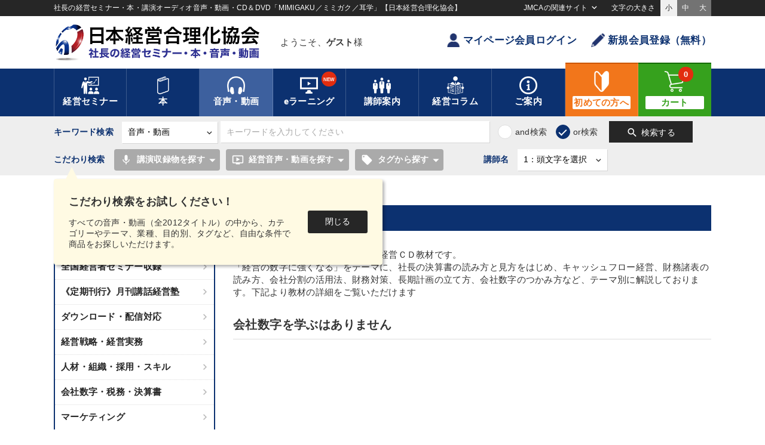

--- FILE ---
content_type: text/html
request_url: https://www.jmca.jp/prod/1055/1099
body_size: 133476
content:
<!DOCTYPE html>
<html lang="ja" prefix="og: http://ogp.me/ns#">
<head>
<meta charset="utf-8">
<meta name="viewport" content="width=device-width,initial-scale=1.0,minimum-scale=1.0,maximum-scale=1.0,user-scalable=no">
<title>会社数字を学ぶ | 経営セミナー・本・講演音声・動画ダウンロード【日本経営合理化協会】</title>
<meta name="description" content="経営数字を学ぶ書籍、経営ＤＶＤ、経営ＣＤ教材です。「経営の数字に強くなる」をテーマに、社長の決算書の読み方と見方をはじめ、キャッシュフロー経営、財務諸表の読み方、会社分割の活用法、財務対策、長期計画の立て方、会社数字のつかみ方など、テーマ別に解説しております。下記より教材の詳細をご覧いただけます  " />
<meta property="og:title" content="会社数字を学ぶ | 経営セミナー・本・講演音声・動画ダウンロード【日本経営合理化協会】">
<meta property="og:type" content="website">
<meta property="og:description" content="経営数字を学ぶ書籍、経営ＤＶＤ、経営ＣＤ教材です。「経営の数字に強くなる」をテーマに、社長の決算書の読み方と見方をはじめ、キャッシュフロー経営、財務諸表の読み方、会社分割の活用法、財務対策、長期計画の立て方、会社数字のつかみ方など、テーマ別に解説しております。下記より教材の詳細をご覧いただけます  ">
<meta property="og:url" content="http://www.jmca.jp/prod/1055/1099/">
<meta property="og:site_name" content="会社数字を学ぶ | 経営セミナー・本・講演音声・動画ダウンロード【日本経営合理化協会】">
<meta property="og:image" content="https://www.jmca.jp/saved/images/upload/jmca/ogp/jmcajp_top_ogp.jpg">

<script async src="https://www.googletagmanager.com/gtag/js?id=G-0B2MFYQMP0"></script>
<!-- Global site tag (gtag.js) - Google Analytics -->
<script>
  //window.dataLayer = window.dataLayer || [];
  function gtag(){dataLayer.push(arguments);}
  gtag('js', new Date());
  gtag('config', 'G-0B2MFYQMP0');
  //gtag('config', 'AW-1063825927');
</script>
<!-- Google Tag Manager -->
<script>(function(w,d,s,l,i){w[l]=w[l]||[];w[l].push({'gtm.start':
new Date().getTime(),event:'gtm.js'});var f=d.getElementsByTagName(s)[0],
j=d.createElement(s),dl=l!='dataLayer'?'&l='+l:'';j.async=true;j.src=
'https://www.googletagmanager.com/gtm.js?id='+i+dl;f.parentNode.insertBefore(j,f);
})(window,document,'script','dataLayer','GTM-TGQ5ZZS');</script>
<!-- End Google Tag Manager -->

<script async src="https://s.yimg.jp/images/listing/tool/cv/ytag.js"></script>
<script>
window.yjDataLayer = window.yjDataLayer || [];
function ytag() { yjDataLayer.push(arguments); }
ytag({"type":"ycl_cookie"});
</script>

<script>(function(w,d,t,r,u){var f,n,i;w[u]=w[u]||[],f=function(){var o={ti:"187051212", enableAutoSpaTracking: true};o.q=w[u],w[u]=new UET(o),w[u].push("pageLoad")},n=d.createElement(t),n.src=r,n.async=1,n.onload=n.onreadystatechange=function(){var s=this.readyState;s&&s!=="loaded"&&s!=="complete"||(f(),n.onload=n.onreadystatechange=null)},i=d.getElementsByTagName(t)[0],i.parentNode.insertBefore(n,i)})(window,document,"script","//bat.bing.com/bat.js","uetq");</script>

<link rel="apple-touch-icon" href="/static/18/images/home_icon.jpg" />
<link type="text/css" href="/static/18/css/common.css?20230925" rel="stylesheet">
<link type="text/css" href="/static/18/js/slick/slick.css" rel="stylesheet">
<link type="text/css" href="/static/18/js/slick/slick-theme.css" rel="stylesheet">
<link type="text/css" href="/static/18/css/fontsize_s.css" media="all" id="fontsize" rel="stylesheet">
<link type="text/css" href="/static/18/js/remodal/remodal-default-theme.css" rel="stylesheet">
<link type="text/css" href="/static/18/js/remodal/remodal.css" rel="stylesheet">
<script src="https://ajax.googleapis.com/ajax/libs/jquery/2.2.0/jquery.min.js"></script>
<script type="text/javascript" src="/static/18/js/slick/slick.min.js"></script>
<script src="/static/18/js/remodal/remodal.min.js"></script>
<script src="/static/18/js/jquery.cookie.js"></script>
<script src="/static/18/js/jmca.js"></script>
<script src="https://cdn.jsdelivr.net/npm/js-cookie@3.0.1/dist/js.cookie.min.js"></script>
<script type="text/javascript">
$(function() {
  //PC
  var search_tab = $(".cat_tag_search .area02 .tab .search_tab");
  $(".cat_tag_search .area02 .tab .search_tab").on("click", function() {
    if ($(this).hasClass("active")){
        $(".active").removeClass("active");
        $(".common_search .header_tab_content").hide().removeClass("show");
        $(".common_search .header_tab_content input").removeAttr("checked").prop("checked", false);
    }else{
        $(".active").removeClass("active");
        $(this).addClass("active");
        search_index = search_tab.index(this);
        $(".common_search .header_tab_content").hide().removeClass("show");
        $(".common_search .header_tab_content input").removeAttr("checked").prop("checked", false);
        $(".common_search .header_tab_content").eq(search_index).show().addClass("show");
    }
  });
  //SP
  $(document).on("click", ".cat_tag_search .cat_list .cat_parent", function() {
  // $(".cat_tag_search .cat_list .cat_parent").click(function() {
    $(this).toggleClass("active");
    $(this).next().slideToggle(200);
  });
  $(document).on("click", ".cat_tag_search .cat_list .cat_child", function() {
  // $(".cat_tag_search .cat_list .cat_child").click(function() {
    $(this).toggleClass("active");
    $(this).next().slideToggle(200);
  });

  $(document).on("click", ".common_search.av .sp_modal_btn", function() {
  // $(".common_search.av .sp_modal_btn").on("click", function() {
    $(".search_modal").addClass("active");
    $('body').css('overflow-y', 'hidden');  // 本文の縦スクロールを無効
  });
  $(document).on("click", ".search_modal .close", function() {
  // $(".search_modal .close").on("click", function() {
    $(".search_modal").removeClass("active");
    $('body').css('overflow-y','auto');     // 本文の縦スクロールを有効
  });

  $(document).on("click", "#search_av .clear_btn", function() {
    $("#search_av .cat_select_check").each(function(){
        $(this).find("input").removeAttr("checked").prop("checked", false);
    });
    $(".header_tab_content .search_btn").removeClass("active");
  });

    $("#search_f").submit(function(){
        var common_search_form = $("#search_f");
        if (common_search_form.attr("action") == "https://www.jmca.jp/search/list" && common_search_form.find('[name="type"]').length){
            if (common_search_form.find('[name="type"]').val() == "av"){
                // SPの場合
                if ($(".common_search.av .av_sp_on").is(":visible")) {

                    // paramを削除する
                    $('[name="recording_ids"]').val("");
                    $('[name="recording_thema_ids"]').val("");
                    $('[name="recording_tag_ids"]').val("");
                    $('[name="recording_keyword_ids"]').val("");
                    $('[name="managemen_category_ids"]').val("");
                    $('[name="managemen_purpose_ids"]').val("");
                    $('[name="managemen_keyword_ids"]').val("");
                    $('[name="tag_and_keyword_ids"]').val("");
                    $('[name="digital_only"]').val("");

                    // // クエリーの末尾に msearch を追加
                    // if (!common_search_form.find('[name="msearch"]').length){
                    //     $("<input>",{type:"hidden", name:"msearch", value:"on",}).appendTo(common_search_form);
                    // }

                // PCの場合
                }else if ($(".common_search.av .av_sp_on").is(":hidden")) {

                    cat_select_count = 0;
                    $('#search_av .cat_select_check input[type="checkbox"]').each(function(){
                        if ($(this).prop("checked")){
                            cat_select_count++;
                            return false;
                        }
                    });

                    // クエリーの末尾に msearch を追加
                    if (!common_search_form.find('[name="msearch"]').length){
                        // 何かしらチェックされていたら
                        if (cat_select_count != 0){
                            $("<input>",{type:"hidden", name:"msearch", value:"on",}).appendTo(common_search_form);
                        }

                    }
                }
            }
        }
    });
});

$(function(){

    $(document).ready(function(){
        cat_select_count = 0;
        $('#search_av .cat_select_check input[type="checkbox"]').each(function(){
            if ($(this).prop("checked")){
                cat_select_count++;
                return false;
            }
        });

        if (cat_select_count == 0){
            $(".header_tab_content .search_btn").removeClass("active");
        }else{
            $(".header_tab_content .search_btn").addClass("active");
        }
    });

    $(document).on('change', '#search_av .cat_select_check input[type="checkbox"]', function() {
        if ($(this).prop("checked")){
            $(this).attr('checked', true);
        }else{
            $(this).removeAttr('checked');
        }
        cat_select_count = 0;
        $('#search_av .cat_select_check input[type="checkbox"]').each(function(){
            if ($(this).prop("checked")){
                cat_select_count++;
                return false;
            }
        });

        if (cat_select_count == 0){
            $(".header_tab_content .search_btn").removeClass("active");
        }else{
            $(".header_tab_content .search_btn").addClass("active");
        }
    });

    $('select[name="teacher_name_initial"]').change(function() {
        update_teacher_name();
    }).change();
    $('select[name="teacher_name_initial_sp"]').change(function() {
        update_teacher_name(1);
    }).change();
    
    
});
function update_teacher_name(is_sp) {
    _add = "";
    if (is_sp){
        _add = "_sp";
    }
    var update_target = $('select[name="teacher_id'+_add+'"]');
    update_target.find('option:first-child').before('<option value="">２：講師名を選択</option>');
    update_target.find('option:gt(0)').remove();
    var initial = $('select[name="teacher_name_initial'+_add+'"]').val();
    if (initial) {
        $(".teacher_name_list").css("visibility","visible");
        $.getJSON('/api/teacher/teacher_initial_list', {
            type: 'av',
            value: initial,
            teacher_id: ''
        }, function(data) {
            if (data && data.list) {
                for (var i in data.list) {
                    var teacher_name = data.list[i];
                    var option = $('<option />');
                    option.val(teacher_name.id);
                    option.text(teacher_name.name);
                    if(teacher_name.selected){
                        option.prop('selected', true);
                    }
                    update_target.append(option);
                }
            }
            update_target.change();
        });
    } else {
        $(".teacher_name_list").css("visibility","hidden");
        update_target.change();
    }
}
/// タグ更新
function update_tag_list(search_tab) {

    $(".reload_btn").css('pointer-events', 'none');

    if (search_tab){
        if ($('.header_tab_content').is(':visible')) {
            var tab_top = $('.header_tab_content:visible .item_group_list').offset().top;
            var tab_width = $('.header_tab_content:visible .item_group_list').width();
            var tab_height = $('.header_tab_content:visible .item_group_list').height();
        }
        if (tab_top && tab_width && tab_height){
            $("#header_tab_overlay").css({
                "top": tab_top,
                "width": tab_width,
                "height":tab_height,
            });
        }
        $("#header_tab_overlay").fadeIn(300);
    }else{

        $("#header_tab_sp_overlay").css({
            "top": 0,
            "width": "100%",
            "height": "100%",
        });

        $("#header_tab_sp_overlay").fadeIn(300);
    }

    var recording_ids = [];
    $('[name="recording_ids"]:checked').each(function(){
        recording_ids.push(this.value);
    });

    var recording_thema_ids = [];
    $('[name="recording_thema_ids"]:checked').each(function(){
        recording_thema_ids.push(this.value);
    });

    var recording_tag_ids = [];
    $('[name="recording_tag_ids"]:checked').each(function(){
        recording_tag_ids.push(this.value);
    });

    var recording_keyword_ids = [];
    $('[name="recording_keyword_ids"]:checked').each(function(){
        recording_keyword_ids.push(this.value);
    });

    var add_year_start = $('[name="add_year_start"]').val();
    var add_year_end = $('[name="add_year_end"]').val();

    $.getJSON('/audio/get_tag_list', {
        type: 'av',
        search_tab: search_tab,
        recording_ids: recording_ids,
        recording_thema_ids: recording_thema_ids,
        recording_tag_ids: recording_tag_ids,
        recording_keyword_ids: recording_keyword_ids,
        add_year_start: add_year_start,
        add_year_end: add_year_end,
    }, function(data) {

        if (data && data.pc) {
            $("#header_tab_ajax").empty();
            $("#header_tab_ajax").html(data.pc);
        }
        if (data && data.sp) {
            $("#header_tab_ajax_sp").empty();
            $("#header_tab_ajax_sp").html(data.sp);
        }
        if (search_tab){
            $('<div id="header_tab_overlay"><div class="cv-spinner"><span class="spinner"></span></div></div>').prependTo('#header_tab_ajax');
        }else{
            $('<div id="header_tab_sp_overlay"><div class="cv-spinner"><span class="spinner"></span></div></div>').prependTo('#header_tab_ajax_sp');
        }

    });
}

/// ▼▼▼検索切り替え
$(function(){
    $('.search_type').change(function () {
        var val = $('.search_type option:selected').val();
        if (val == '.search_type') return;
        $('.custom_search').hide();
        $('.custom_search#search_' + val ).slideDown(300);
        if(val === 'av'){
            $('.inner').find('.common_search').addClass('av');
            $('#search_sp_f').find('input[name="type"]').val('av');
        }else{
            $('.inner').find('.common_search').removeClass('av');
        }
    });
});
// こだわり検索のポップアップ制御
$(function() {

    var now_date = new Date();
    now_date.setDate(now_date.getDate() + 1);
    now_date.setHours(9, 0, 0);

    $('.tagsearch_tutorial .close').click(function(){
       $('.tagsearch_tutorial').css('display','none');
       Cookies.set('tagsearch_tutorial', 'close', { expires: now_date });
    });

    if (Cookies.get('tagsearch_tutorial') == undefined) {
        // Cookies.set('tagsearch_tutorial', 'access', { expires: now_date });
        $('.tagsearch_tutorial').css('display','flex');
    }
});
</script>
<style type="text/css">
.cat_tag_search .header_tab_content .btn_box button.search_btn.active { background:#36a11d; color:#fff; box-shadow:1px 1px 3px rgba(0,0,0,0.3);}
.cat_tag_search .header_tab_content .btn_box button.search_btn.active span { font-weight: bold;}
.cat_tag_search .header_tab_content .btn_box button.search_btn.big_search_btn { width: 200px; }
</style>
<script src="/static/18/js/jquery.lazyload.min.js"></script>
</head>
<body class="drawer drawer--right">


<!-- Google Tag Manager (noscript) -->
<noscript><iframe src="https://www.googletagmanager.com/ns.html?id=GTM-TGQ5ZZS"
height="0" width="0" style="display:none;visibility:hidden"></iframe></noscript>
<!-- End Google Tag Manager (noscript) -->
<header>
	<div class="box01">
		<div class="inner">
			<h1 class="siteDesc">社長の経営セミナー・本・講演オーディオ音声・動画・CD＆DVD「MIMIGAKU／ミミガク／耳学」【日本経営合理化協会】</h1>
			<div class="drop_nav">
				<span class="tx">JMCAの関連サイト</span>
				<div class="drop_wrap">
					<ul>
						<li class="outlink"><a href="https://www.jmca.co.jp/" target="_blank">協会トップ</a></li>
						<li class="outlink"><a href="https://jmcacon.jp/" target="_blank">コンサルティング・企業内研修</a></li>
						<li class="outlink"><a href="https://www.jmcatop.jp/" target="_blank">全国経営者セミナー</a></li>
						<li class="outlink"><a href="https://www.jmca.jp/recruit/index.html" target="_blank">採用情報</a></li>
					</ul>
				</div>
			</div>
			<div class="txSize_select">
				<span class="tx">文字の大きさ</span>
				<ul class="clearfix">
					<li class="active" id="fontsize_s" onclick="switchFontsize('fontsize_s')">小</li>
					<li id="fontsize_m" onclick="switchFontsize('fontsize_m')">中</li>
					<li id="fontsize_l" onclick="switchFontsize('fontsize_l')">大</li>
				</ul>
			</div>
		</div>
	</div>
	<div class="box02">
		<div class="inner clearfix">
			<a href="/" class="logo"><img src="/static/18/images/logo.png" alt="経営セミナー・本・講演音声・動画ダウンロード【日本経営合理化協会】"><span class="tx">日本経営合理化協会</span></a>
			
			<div class="username">
				<div class="name_inner">
					<p class="name">ようこそ、<span class="bold">ゲスト</span>様</p>
					
				</div>
			</div>
			<ul class="btn_area">
				
				<li><a href="https://www.jmca.jp/login/" class="btn txt"><i class="icon user small"></i>マイページ会員ログイン</a></li>
				<li><a href="https://www.jmca.jp/register/" class="btn txt"><i class="icon pen small"></i>新規会員登録（無料）</a></li>
				
			</ul>
			<div class="sp_nav clearfix">
				<button type="button" class="menu_btn sp_menubtn">
					<i class="material-icons">menu</i><span class="txt">メニュー</span>
				</button>
				<button type="button" class="menu_btn sp_menubtn2">
					<i class="material-icons">menu</i><span class="txt">メニュー</span>
				</button>

				<ul class="btn_area">
					
					<li><a href="https://www.jmca.jp/login/"><i class="icon user color small"></i><span class="tx">ログイン</span></a></li>
					<li><a href="https://www.jmca.jp/cart/"><i class="icon cart color small"></i><span class="tx">カート</span><span class="badge">	0</span></a></li>
					
				</ul>
			</div>
			
		</div>
	</div>

	
	
	<div class="box03">
		<div class="inner">
			<nav class="mainnav">
				<ul>
					<li class="drop">
						<a href="https://www.jmca.jp/semi/"><i class="icon seminar white"></i><span class="tx">経営セミナー</span></a>
						<div class="drop_item">
							<div class="inner">
								<ul class="tx_menu">
									<li><a href="https://www.jmcatop.jp/" target="_blank">最新全国経営者セミナー<span class="material-icons">open_in_new</span></a></li>									<li><a href="https://www.jmca.jp/prod/1063/">新着セミナー</a></li>
									<li><a href="https://www.jmca.jp/prod/1062/">定例セミナー</a></li>
									<li><a href="https://www.jmca.jp/prod/1059/">牟田太陽セミナー</a></li>
									<li><a href="https://www.jmca.jp/prod/1054/">幹部・社員向け研修</a></li>
									<li><a href="https://www.jmca.jp/prod/1055/">海外・国内視察</a></li>

									<li><a href="/search/list?type=seminar">開催間近のセミナー</a></li>
								</ul>
							</div>
						</div>
					</li>
					<li class="drop">
						<a href="/book/"><i class="icon book white"></i><span class="tx">本</span></a>
						<div class="drop_item">
							<div class="inner">
								<ul class="tx_menu">
									<li><a href="https://www.jmca.jp/prod/1011/1085/">一倉社長学シリーズ</a></li>
									<li><a href="https://www.jmca.jp/prod/1012/1084/">中村天風シリーズ</a></li>
									<li><a href="https://www.jmca.jp/prod/1011/1445/">井上和弘の経営革新シリーズ</a></li>
									<li><a href="https://www.jmca.jp/prod/1011/1088/">事業承継シリーズ</a></li>
									<li><a href="https://www.jmca.jp/prod/1001/1108/">牟田社長学シリーズ</a></li>
									<li><a href="https://www.jmca.jp/prod/1011/1144/">自創経営シリーズ</a></li>
									<li><a href="https://www.jmca.jp/prod/1011/1087/">経営実務シリーズ</a></li>
									<li><a href="https://www.jmca.jp/prod/1011/1090/">賃金実務シリーズ</a></li>
									<li><a href="https://www.jmca.jp/prod/1013/1083/">成功哲学シリーズ</a></li>
									<li><a href="https://www.jmca.jp/press/index.html">新聞広告の書籍</a></li>
									<li><a href="https://www.jmca.jp/search/list?type=book">書籍総合一覧</a></li>
								</ul>
							</div>
						</div>
					</li>
					<li class="drop active">
						<a href="/audio/"><i class="icon headphone white"></i><span class="tx">音声・動画</span></a>
						<div class="drop_item wide">
							<div class="inner">
								<ul class="tx_menu" style="width:45%;">
									<li><a href="https://www.jmca.jp/newarrival/audio">新刊のご案内</a></li>
									<li><a href="https://www.jmca.jp/ranking/audio">経営音声・動画<br>売れ筋ランキング</a></li>
									<li><a href="https://www.jmca.jp/prod/1001/1017/">一倉定の社長学講話</a></li>
									<li><a href="https://www.jmca.jp/prod/1002/1483/">中村天風講話集</a></li>
									<li><a href="https://www.jmca.jp/prod/1002/1023/">経営戦略・経営実務</a></li>
									<li><a href="https://www.jmca.jp/prod/1002/1029/">組織・採用・スキル</a></li>
									<li><a href="https://www.jmca.jp/prod/1002/1025/">会社数字・税務</a></li>
								</ul>
								<ul class="tx_menu" style="width:50%;">
									<li><a href="https://www.jmca.jp/prod/1002/1154/">マーケティング</a></li>
									<li><a href="https://www.jmca.jp/prod/1002/1024/">企業戦略に学ぶ</a></li>
									<li><a href="https://www.jmca.jp/prod/1002/1042/">経済予測・トレンド</a></li>
									<li><a href="https://www.jmca.jp/prod/1002/1036/">資産戦略</a></li>
									<li><a href="https://www.jmca.jp/prod/1002/1035/">営業・社員教育</a></li>
									<li><a href="https://www.jmca.jp/prod/1002/1027/">成功哲学・人間学・健康</a></li>
									<li><a href="https://www.jmca.jp/prod/1498"><strong>《定期刊行・創刊19年》<br>「月刊講話経営塾」</strong></a></li>
								</ul>
								<ul class="tx_menu bgtype" style="width:70%;">
									<li ><a href="https://www.jmca.jp/prod/1000/" class="bold">【名経営者・一流専門家の講演録】<br>全国経営者セミナー収録音声・動画</a></li>
									<li class="indent"><a href="https://www.jmca.jp/prod/1000/1670/">[最新]150回 夏季大会（23講演）</a></li>
									<li class="indent"><a href="https://www.jmca.jp/prod/1000/1646/">第149回 春季大会（28講演）</a></li>
									<li class="indent"><a href="https://www.jmca.jp/prod/1000/1623/">第148回 夏季大会（23講演）</a></li>
									<li class="indent"><a href="https://www.jmca.jp/prod/1000/1606/">第147回 春季大会（24講演）</a></li>
									<li class="indent"><a href="https://www.jmca.jp/prod/1000/1574/">第146回 夏季大会（26講演）</a></li>
									<li class="indent"><a href="https://www.jmca.jp/ranking/seminar">全国経営者セミナー収録音声・動画<br>人気・売れ筋ランキング</a></li>
									<!--li class="indent"><a href="https://www.jmca.jp/prod/1000/1555/">第145回 春季大会（27講演）</a></li-->
									<!--li class="indent"><a href="https://www.jmca.jp/prod/1000/1527/">第144回 夏季大会（22講演）</a></li-->
									<!--li class="indent"><a href="https://www.jmca.jp/prod/1000/1508/">第143回 春季大会（19講演）</a></li-->
									<!--li class="indent"><a href="https://www.jmca.jp/prod/1000/1475/">第142回 夏季大会（26講演）</a></li-->
									<!--li class="indent"><a href="https://www.jmca.jp/prod/1000/1452/">第141回 春季大会(26講演)</a></li-->
									<!--li class="indent"><a href="https://www.jmca.jp/prod/1000/1429/">第140回 秋季(23講演)</a></li-->
									<!--li class="indent"><a href="https://www.jmca.jp/prod/1000/1400/">第139回 春季(25講演)</a></li-->
									<!--li class="indent"><a href="https://www.jmca.jp/prod/1000/1371/">第138回 夏季(21講演)</a></li-->
									<!--li class="indent"><a href="https://www.jmca.jp/prod/1000/1314/">第137回 春季(25講演)</a></li-->
									<!--li class="indent"><a href="https://www.jmca.jp/prod/1000/1282/">第136回 夏季(26講演)</a></li-->
									<!--li class="indent"><a href="https://www.jmca.jp/prod/1000/1258/">第135回 春季(27講演)</a></li-->
									<!--li class="indent"><a href="https://www.jmca.jp/prod/1000/1218/">第134回 夏季(25講演)</a></li-->
									<!--li class="indent"><a href="https://www.jmca.jp/prod/1000/1189/">2017.01 第133回 春季（26講演）</a></li-->
									<!--li class="indent"><a href="https://www.jmca.jp/prod/1000/1161/">2016.07 第132回 夏季（24講演）</a></li-->
									<!--li class="indent"><a href="https://www.jmca.jp/prod/1000/1151/">2016.01 第131回 春季（25講演）</a></li-->
								</ul>
							</div>
						</div>
					</li>
					<li class="drop e_learning">
						<a href="/learning/"><i class="icon video white"></i><span class="tx">eラーニング</span><span class="badge">NEW</span></a>
						<div class="drop_item">
							<div class="inner">
								<ul class="tx_menu">
									<li><a href="https://www.jmca.jp/support/help_elearning.html#p1">eラーニングについて</a></li>
									<li><a href="https://www.jmca.jp/support/help_elearning.html#A0">eラーニングのはじめ方</a></li>
									<li><a href="https://www.jmca.jp/search/list?type=learning">対応教材一覧</a></li>
									<li><a href="https://www.jmca.jp/prod/12185?ise=1">仕事のプロになる「ビジネスマナーと電話応対」講座</a></li>
									<li><a href="https://www.jmca.jp/prod/12184?ise=1">「決算書を読み解く技術」講座</a></li>
									<li><a href="https://www.jmca.jp/search/list?type=learning&keyword=%E8%AA%AC%E6%98%8E%E3%81%AE%E6%8A%80%E8%A1%93&search_where=or&ym_start=&ym_end=&teacher_name_initial=&add_year_start=&add_year_end=">誰にでもすぐに伝わる「説明の技術」プログラム</a></li>
								</ul>
							</div>
						</div>
					</li>
					<li class="drop">
						<a href="/prod/teacher/"><i class="icon teacher white"></i><span class="tx">講師案内</span></a>
						<div class="drop_item">
							<div class="inner">
								<ul class="tx_menu">
									<li><a href="https://www.jmca.jp/prod/teacher/">講師・著者紹介</a></li>
									<li><a href="https://www.jmca.jp/teacher/ranking">著者・講師アクセスランキング</a></li>
									<li><a href="https://www.jmca.jp/prod/teacher/?category=seminar">セミナー講師</a></li>
									<li><a href="https://www.jmca.jp/prod/teacher/?category=book">本の著者</a></li>
									<li><a href="https://www.jmca.jp/prod/teacher/?category=av">音声・映像講師</a></li>
								</ul>
							</div>
						</div>
					</li>
					<li class="drop">
						<a href="//plus.jmca.jp/" target="_blank"><i class="icon column white"></i><span class="tx">経営コラム</span></a>
						<div class="drop_item column">
							<div class="inner" id="h_column_list">
								<ul class="tx_menu"><li class="h_loading_box"></li></ul>
							</div>
						</div>
					</li>
					<li class="drop">
						<a href="https://www.jmca.jp/support/help.html"><i class="icon info white"></i><span class="tx">ご案内</span></a>
						<div class="drop_item">
							<div class="inner">
								<ul class="tx_menu">
									<li><a href="https://www.jmca.jp/support/help.html">初めての方へ</a></li>
									<li><a href="https://www.jmca.jp/news/">総合新着情報</a></li>
									<li><a href="https://www.jmca.jp/newarrival/">総合新刊案内</a></li>
									<li><a href="https://www.jmca.jp/sp/">JMCA特別コンテンツ</a></li>
									<li><a href="https://www.jmca.jp/code">シリアルNo.／クーポン</a></li>
									<li><a href="https://www.jmca.jp/form/1001">新着情報メール</a></li>
									<li><a href="https://www.jmca.jp/support/contact.html">お問い合わせ</a></li>
									<li><a href="https://www.jmca.jp/recruit/index.html" target="_blank">採用情報<span class="material-icons">open_in_new</span></a></li>
									<li><a href="https://www.jmca.jp/support/profile.html">会社情報</a></li>
								</ul>
							</div>
						</div>
					</li>
					<li class="large beginner"><a href="/support/help.html"><i class="icon medium beginner white"></i><span class="tx">初めての方へ</span></a></li>
					<li class="large cart"><a href="https://www.jmca.jp/cart/"><i class="icon medium cart white"></i><span class="tx">カート</span><span class="badge">0</span></a></li>
				</ul>
			</nav><!-- /.mainnav -->
			<nav class="sp_mainnav">
				<ul>
					<li><a href="https://www.jmca.jp/semi/"><i class="icon seminar small white"></i><span class="tx"><em>経営</em>セミナー</span></a></li>
					<li><a href="https://www.jmca.jp/book/"><i class="icon book small white"></i><span class="tx">本</span></a></li>
					<li><a href="https://www.jmca.jp/audio/"><i class="icon headphone small white"></i><span class="tx">音声・動画</span></a></li>
					<li><a href="https://www.jmca.jp/learning/"><i class="icon video small white"></i><span class="tx">eラーニング</span></a></li>
					<li class="beginner"><a href="https://www.jmca.jp/support/help.html"><i class="icon beginner small white"></i><span class="tx">初めての方<em>へ</em></span></a></li>
				</ul>
			</nav><!-- /.sp_mainnav -->
		</div>
	</div>

	<div class="nav_teiki_lp">
		<ul>
			<li class="sp_nodisp"><a href="#p0">トップ</a></li>
			<li><a href="#p1"><span class="pc">５大特長</span><span class="sp">特長</span></a></li>
			<li><a href="#p2"><span class="pc">ご活用のヒント</span><span class="sp">活用法</span></a></li>
			<li><a href="#p3"><span class="pc">最新号のご案内</span><span class="sp">最新号</span></a></li>
			<li><a href="#p4"><span class="pc">バックナンバー</span><span class="sp">講師</span></a></li>
			<li class="sp_nodisp"><a href="#p5">講師一覧</a></li>
			<li><a href="#p6"><span class="pc">ご利用者様からの声</span><span class="sp">感想</span></a></li>
			<li class="sp_nodisp"><a href="#p7">商品内容・お申し込み</a></li>
		</ul>
	</div>

	

	<div class="box04">
		<div class="inner search">
			<div class="common_search av"><!-- 共通の検索フォーム-->
				
				<form action="https://www.jmca.jp/search/list" method="get" name="search_f" id="search_f">
					<div class="control_wrap">
						<span class="tx sp_nodisp">キーワード検索</span>
						<div class="select_wrap">
							<select name="type" class="search_type">
								<option value="all">すべての商品</option>
								<option value="seminar">セミナー</option>
								<option value="book">本</option>
								<option value="av" selected="selected">音声・動画</option>
								<option value="learning">eラーニング</option>
								<option value="teacher">著者・講師</option>
								<option value="vague">あいまい検索</option>
							</select>
						</div>
						<input type="text" name="keyword" placeholder="キーワードを入力してください" class="keyword">

						<ul class="input_list and_or_type">
							<li><input type="radio" name="search_where" id="type_and" class="type01" value="and"><label for="type_and">and検索</label></li>
							<li><input type="radio" name="search_where" id="type_or" class="type01" checked="checked" value="or"><label for="type_or">or検索</label></li>
						</ul>

						<button class="search_btn"><i class="material-icons">search</i><span>検索する</span></button>
					</div>
					<span class="sp_modal_btn pc_nodisp av_sp_on">MIMIGAKU商品検索<i class="material-icons">manage_search</i></span>


					<div class="custom_search" id="search_seminar">
						<div class="group">
							<span class="tx">セミナー名</span><input name="name" type="text" placeholder="セミナー名を入力してください" class="item01">
						</div>
						<div class="group">
							<span class="tx">講師名</span>
							<div class="select_wrap teacher_list">
								<select class="item02" name="teacher_id">
									<option value="">講師名を選択してください</option>
								</select>
							</div>
						</div>
						<div class="group">
							<span class="tx">開催月</span>
							<div class="select_wrap">
								<select class="item03" name="ym_start">
									<option value="">----</option>
									
									<option value="2026-01">2026年01月</option>
									
									<option value="2026-02">2026年02月</option>
									
									<option value="2026-03">2026年03月</option>
									
									<option value="2026-04">2026年04月</option>
									
									<option value="2026-05">2026年05月</option>
									
									<option value="2026-06">2026年06月</option>
									
									<option value="2026-07">2026年07月</option>
									
									<option value="2026-08">2026年08月</option>
									
									<option value="2026-09">2026年09月</option>
									
									<option value="2026-10">2026年10月</option>
									
									<option value="2026-11">2026年11月</option>
									
									<option value="2026-12">2026年12月</option>
									
									<option value="2027-01">2027年01月</option>
									
									<option value="2027-02">2027年02月</option>
									
									<option value="2027-03">2027年03月</option>
									
									<option value="2027-04">2027年04月</option>
									
									<option value="2027-05">2027年05月</option>
									
									<option value="2027-06">2027年06月</option>
									
									<option value="2027-07">2027年07月</option>
									
									<option value="2027-08">2027年08月</option>
									
									<option value="2027-09">2027年09月</option>
									
									<option value="2027-10">2027年10月</option>
									
									<option value="2027-11">2027年11月</option>
									
									<option value="2027-12">2027年12月</option>
									
								</select>
							</div>
							〜
							<div class="select_wrap sp_mg">
								<select class="item03" name="ym_end">
									<option value="">----</option>
									
									<option value="2026-01">2026年01月</option>
									
									<option value="2026-02">2026年02月</option>
									
									<option value="2026-03">2026年03月</option>
									
									<option value="2026-04">2026年04月</option>
									
									<option value="2026-05">2026年05月</option>
									
									<option value="2026-06">2026年06月</option>
									
									<option value="2026-07">2026年07月</option>
									
									<option value="2026-08">2026年08月</option>
									
									<option value="2026-09">2026年09月</option>
									
									<option value="2026-10">2026年10月</option>
									
									<option value="2026-11">2026年11月</option>
									
									<option value="2026-12">2026年12月</option>
									
									<option value="2027-01">2027年01月</option>
									
									<option value="2027-02">2027年02月</option>
									
									<option value="2027-03">2027年03月</option>
									
									<option value="2027-04">2027年04月</option>
									
									<option value="2027-05">2027年05月</option>
									
									<option value="2027-06">2027年06月</option>
									
									<option value="2027-07">2027年07月</option>
									
									<option value="2027-08">2027年08月</option>
									
									<option value="2027-09">2027年09月</option>
									
									<option value="2027-10">2027年10月</option>
									
									<option value="2027-11">2027年11月</option>
									
									<option value="2027-12">2027年12月</option>
									
								</select>
							</div>
						</div>
					</div>
					<div class="custom_search" id="search_book">
						<div class="group">
							<span class="tx">タイトル</span><input name="name" type="text" placeholder="タイトルを入力してください" class="item01">
						</div>
						<div class="group">
							<span class="tx">著者名</span>
							<div class="select_wrap teacher_list">
								<select class="item02" name="teacher_id">
									<option value="">講師名を選択してください</option>
								</select>
							</div>
						</div>
					</div>
					<div class="custom_search cat_tag_search" id="search_av">
						<div class="pc"><!-- 2022/10 カテゴリ・タグ検索フォーム PC -->
							<div class="area02">
								<dev class="tagsearch_tutorial" style="display: none;">
									<div class="txt">
										<p class="tx1">こだわり検索をお試しください！</p>
										<p class="tx2">すべての音声・動画（全2012タイトル）の中から、カテゴリーやテーマ、業種、目的別、タグなど、自由な条件で商品をお探しいただけます。</p>
									</div>
									<div class="btn_wrap"><span class="btn small close">閉じる</span></div>
								</dev>
								<div class="box_l">
									<span class="tx">こだわり検索</span>
									<ul class="tab">
										<li class="search_tab">
											<span class="tx"><i class="material-icons">mic</i>講演収録物を探す</span>
											<div class="hover_desc">全国経営者セミナー講演収録物（全1262タイトル）からお探しいただけます<span class="btn ">OPEN</span></div>
										</li>
										<li class="search_tab">
											<span class="tx"><i class="material-icons">ondemand_video</i>経営音声・動画を探す</span>
											<div class="hover_desc">全国経営者セミナー収録物以外の経営教材（全750タイトル）からお探しいただけます<span class="btn ">OPEN</span></div>
										</li>
										<li class="search_tab">
											<span class="tx"><i class="material-icons">local_offer</i>タグから探す</span>
											<div class="hover_desc">すべての音声・動画（全2012タイトル）からお探しいただけます<span class="btn">OPEN</span></div>
										</li>
									</ul>
								</div>
								<div class="box_r">
									<span class="tx">講師名</span>
									<div class="select_wrap">
										<select class="teacher_name01" name="teacher_name_initial">
											<option value="">1：頭文字を選択</option>
											<option value="あ_ア">あ</option>
											<option value="い_イ">い</option>
											<option value="う_ウ">う</option>
											<option value="え_エ">え</option>
											<option value="お_オ">お</option>
											<option value="か_カ_ガ">か</option>
											<option value="き_キ_ギ">き</option>
											<option value="く_ク_グ">く</option>
											<option value="け_ケ_ゲ">け</option>
											<option value="こ_コ_ゴ">こ</option>
											<option value="さ_サ_ザ">さ</option>
											<option value="し_シ_ジ">し</option>
											<option value="す_ス_ズ">す</option>
											<option value="せ_セ_ゼ">せ</option>
											<option value="そ_ソ_ゾ">そ</option>
											<option value="た_タ_ダ">た</option>
											<option value="ち_チ_ヂ">ち</option>
											<option value="つ_ツ_ヅ">つ</option>
											<option value="て_テ_デ">て</option>
											<option value="と_ト_ド">と</option>
											<option value="な_ナ">な</option>
											<option value="に_ニ">に</option>
											<option value="ぬ_ヌ">ぬ</option>
											<option value="ね_ネ">ね</option>
											<option value="の_ノ">の</option>
											<option value="は_ハ_バ_パ">は</option>
											<option value="ひ_ヒ_ビ_ピ">ひ</option>
											<option value="ふ_フ_ブ_プ">ふ</option>
											<option value="へ_ヘ_ベ_ペ">へ</option>
											<option value="ほ_ホ_ボ_ポ">ほ</option>
											<option value="ま_マ">ま</option>
											<option value="み_ミ">み</option>
											<option value="む_ム">む</option>
											<option value="め_メ">め</option>
											<option value="も_モ">も</option>
											<option value="や_ヤ">や</option>
											<option value="ゆ_ユ">ゆ</option>
											<option value="よ_ヨ">よ</option>
											<option value="ら_ラ">ら</option>
											<option value="り_リ">り</option>
											<option value="る_ル">る</option>
											<option value="れ_レ">れ</option>
											<option value="ろ_ロ">ろ</option>
											<option value="わ_ワ">わ</option>
										</select>
									</div>
									<div class="select_wrap teacher_name_list" style="visibility:hidden;">
										<select class="teacher_name02" name="teacher_id">
											<option value="">2：講師名を選択</option>
											<option value="">講師名1</option>
											<option value="">講師名2</option>
											<option value="">講師名3</option>
										</select>
									</div>
								</div>
							</div><!-- /.area02 -->
							<div class="area03" id="header_tab_ajax">
								<div id="header_tab_overlay"><div class="cv-spinner"><span class="spinner"></span></div></div>
							<!-- ////////////////////////////////////////////////////////////////////////////////////
							▼▼▼講演収録物を探す
							////////////////////////////////////////////////////////////////////////////////////-->

								<div class="header_tab_content">
									<div class="item_group_list">
										<div class="item_group">
											<p class="name">カテゴリー</p>
											<div class="group_body">
												<ul class="cat_select_check">
													<li><input type="checkbox" id="c1_1" value="1000" name="recording_ids"><label for="c1_1">優秀各社の智恵と戦略</label></li>
													<li><input type="checkbox" id="c1_2" value="1001" name="recording_ids"><label for="c1_2">事業家のロマンと経営</label></li>
													<li><input type="checkbox" id="c1_3" value="1002" name="recording_ids"><label for="c1_3">若手異才経営者の発想</label></li>
													<li><input type="checkbox" id="c1_4" value="1003" name="recording_ids"><label for="c1_4">専門家のアドバイス</label></li>
													<li><input type="checkbox" id="c1_5" value="1004" name="recording_ids"><label for="c1_5">リーダーの器量を学ぶ</label></li>
												</ul>
											</div>
										</div>
										<div class="item_group">
											<p class="name">テーマ</p>
											<div class="group_body">
												<ul class="cat_select_check">
													
													<li><input type="checkbox" id="c2_1687" value="1687" name="recording_thema_ids"><label for="c2_1687">全国経営者セミナー収録...</label></li>
													
													<li><input type="checkbox" id="c2_1621" value="1621" name="recording_thema_ids"><label for="c2_1621">音声と動画で学ぶ</label></li>
													
													<li><input type="checkbox" id="c2_1668" value="1668" name="recording_thema_ids"><label for="c2_1668">【8月】音声・映像</label></li>
													
													<li><input type="checkbox" id="c2_1579" value="1579" name="recording_thema_ids"><label for="c2_1579">後継社長・アトツギ</label></li>
													
													<li><input type="checkbox" id="c2_1606" value="1606" name="recording_thema_ids"><label for="c2_1606">147回春季大会</label></li>
													
													<li><input type="checkbox" id="c2_1674" value="1674" name="recording_thema_ids"><label for="c2_1674">【9月】音声・映像</label></li>
													
												</ul>
											</div>
										</div>
										<div class="item_group">
											<p class="name">業種</p>
											<div class="group_body">
												<ul class="cat_select_check">
													
													<li><input type="checkbox" id="c3_1" value="1" name="recording_tag_ids"><label for="c3_1">製造業</label></li>
													
													<li><input type="checkbox" id="c3_2" value="2" name="recording_tag_ids"><label for="c3_2">卸売・小売・飲食業</label></li>
													
													<li><input type="checkbox" id="c3_3" value="3" name="recording_tag_ids"><label for="c3_3">建設・不動産業</label></li>
													
													<li><input type="checkbox" id="c3_4" value="4" name="recording_tag_ids"><label for="c3_4">IT・サービス・金融業</label></li>
													
													<li><input type="checkbox" id="c3_5" value="5" name="recording_tag_ids"><label for="c3_5">コンサルタント</label></li>
													
													<li><input type="checkbox" id="c3_6" value="6" name="recording_tag_ids"><label for="c3_6">専門家</label></li>
													
												</ul>
											</div>
										</div>
										<div class="item_group">
											<p class="name">キーワード</p>
											<div class="group_body">
												<ul class="cat_select_check">
													
													<li><input type="checkbox" id="c4_1243" value="1243" name="recording_keyword_ids"><label for="c4_1243">松下幸之助</label></li>
													
													<li><input type="checkbox" id="c4_1182" value="1182" name="recording_keyword_ids"><label for="c4_1182">井上和弘</label></li>
													
													<li><input type="checkbox" id="c4_1160" value="1160" name="recording_keyword_ids"><label for="c4_1160">両利きの経営</label></li>
													
													<li><input type="checkbox" id="c4_1232" value="1232" name="recording_keyword_ids"><label for="c4_1232">銀行交渉</label></li>
													
													<li><input type="checkbox" id="c4_1252" value="1252" name="recording_keyword_ids"><label for="c4_1252">稲盛和夫</label></li>
													
													<li><input type="checkbox" id="c4_1262" value="1262" name="recording_keyword_ids"><label for="c4_1262">採用</label></li>
													
												</ul>
											</div>
										</div>
										<div class="item_group column2">
											<div>
												<p class="name">発行年</p>
												<div class="group_body">
													<div class="inline_cont">
														<div class="select_wrap">
															<select class="" name="add_year_start">
																<option></option>
																
																<option value="1968">1968</option>
																
																<option value="1969">1969</option>
																
																<option value="1970">1970</option>
																
																<option value="1971">1971</option>
																
																<option value="1972">1972</option>
																
																<option value="1973">1973</option>
																
																<option value="1974">1974</option>
																
																<option value="1975">1975</option>
																
																<option value="1976">1976</option>
																
																<option value="1977">1977</option>
																
																<option value="1978">1978</option>
																
																<option value="1979">1979</option>
																
																<option value="1980">1980</option>
																
																<option value="1981">1981</option>
																
																<option value="1982">1982</option>
																
																<option value="1983">1983</option>
																
																<option value="1984">1984</option>
																
																<option value="1985">1985</option>
																
																<option value="1986">1986</option>
																
																<option value="1987">1987</option>
																
																<option value="1988">1988</option>
																
																<option value="1989">1989</option>
																
																<option value="1990">1990</option>
																
																<option value="1991">1991</option>
																
																<option value="1992">1992</option>
																
																<option value="1993">1993</option>
																
																<option value="1994">1994</option>
																
																<option value="1995">1995</option>
																
																<option value="1996">1996</option>
																
																<option value="1997">1997</option>
																
																<option value="1998">1998</option>
																
																<option value="1999">1999</option>
																
																<option value="2000">2000</option>
																
																<option value="2001">2001</option>
																
																<option value="2002">2002</option>
																
																<option value="2003">2003</option>
																
																<option value="2004">2004</option>
																
																<option value="2005">2005</option>
																
																<option value="2006">2006</option>
																
																<option value="2007">2007</option>
																
																<option value="2008">2008</option>
																
																<option value="2009">2009</option>
																
																<option value="2010">2010</option>
																
																<option value="2011">2011</option>
																
																<option value="2012">2012</option>
																
																<option value="2013">2013</option>
																
																<option value="2014">2014</option>
																
																<option value="2015">2015</option>
																
																<option value="2016">2016</option>
																
																<option value="2017">2017</option>
																
																<option value="2018">2018</option>
																
																<option value="2019">2019</option>
																
																<option value="2020">2020</option>
																
																<option value="2021">2021</option>
																
																<option value="2022">2022</option>
																
																<option value="2023">2023</option>
																
																<option value="2024">2024</option>
																
																<option value="2025">2025</option>
																
																<option value="2026">2026</option>
																
															</select>
														</div>
														&nbsp;年&nbsp;〜
														<div class="select_wrap">
															<select class="" name="add_year_end">
																<option></option>
																
																<option value="1968">1968</option>
																
																<option value="1969">1969</option>
																
																<option value="1970">1970</option>
																
																<option value="1971">1971</option>
																
																<option value="1972">1972</option>
																
																<option value="1973">1973</option>
																
																<option value="1974">1974</option>
																
																<option value="1975">1975</option>
																
																<option value="1976">1976</option>
																
																<option value="1977">1977</option>
																
																<option value="1978">1978</option>
																
																<option value="1979">1979</option>
																
																<option value="1980">1980</option>
																
																<option value="1981">1981</option>
																
																<option value="1982">1982</option>
																
																<option value="1983">1983</option>
																
																<option value="1984">1984</option>
																
																<option value="1985">1985</option>
																
																<option value="1986">1986</option>
																
																<option value="1987">1987</option>
																
																<option value="1988">1988</option>
																
																<option value="1989">1989</option>
																
																<option value="1990">1990</option>
																
																<option value="1991">1991</option>
																
																<option value="1992">1992</option>
																
																<option value="1993">1993</option>
																
																<option value="1994">1994</option>
																
																<option value="1995">1995</option>
																
																<option value="1996">1996</option>
																
																<option value="1997">1997</option>
																
																<option value="1998">1998</option>
																
																<option value="1999">1999</option>
																
																<option value="2000">2000</option>
																
																<option value="2001">2001</option>
																
																<option value="2002">2002</option>
																
																<option value="2003">2003</option>
																
																<option value="2004">2004</option>
																
																<option value="2005">2005</option>
																
																<option value="2006">2006</option>
																
																<option value="2007">2007</option>
																
																<option value="2008">2008</option>
																
																<option value="2009">2009</option>
																
																<option value="2010">2010</option>
																
																<option value="2011">2011</option>
																
																<option value="2012">2012</option>
																
																<option value="2013">2013</option>
																
																<option value="2014">2014</option>
																
																<option value="2015">2015</option>
																
																<option value="2016">2016</option>
																
																<option value="2017">2017</option>
																
																<option value="2018">2018</option>
																
																<option value="2019">2019</option>
																
																<option value="2020">2020</option>
																
																<option value="2021">2021</option>
																
																<option value="2022">2022</option>
																
																<option value="2023">2023</option>
																
																<option value="2024">2024</option>
																
																<option value="2025">2025</option>
																
																<option value="2026">2026</option>
																
															</select>
														</div>
														&nbsp;年
													</div>
												</div>
											</div>
											<div>
												
											</div>

										</div>
									</div><!-- /.item_group_list -->
									<div class="mgt10">
										<div class="inline_cont">
											<ul class="input_list">
												<li><input type="checkbox" id="digital_only" name="digital_only" value="t" class="type01"><label for="digital_only">デジタル版対応のみ検索結果に表示する</label></li>
											</ul>
											<br><span style="color:#262626; font-size: 12px;">※「更新」を押すと「目的別」「タグ」「キーワード」を更新いただけます。</span>
										</div>
									</div>
									<div class="btn_box">
										<button type="button" class="reload_btn" onclick="update_tag_list(1)"><i class="material-icons">refresh</i><span>条件を更新</span></button>
										<button type="button" class="clear_btn"><i class="material-icons">clear</i><span>条件をクリア</span></button>
										<button class="search_btn big_search_btn"><i class="material-icons">search</i><span>選んだ条件で検索する</span></button>
									</div>
								</div><!-- /.header_tab_content -->

								<!-- ////////////////////////////////////////////////////////////////////////////////////
								▼▼▼経営音声・動画を探す
								////////////////////////////////////////////////////////////////////////////////////-->
								<div class="header_tab_content">
									<div class="item_group_list">
										<div class="item_group">
											<p class="name">カテゴリー</p>
											<div class="group_body">
												<ul class="cat_select_check">
													
													<li><input type="checkbox" id="d1_1592" value="1592" name="managemen_category_ids"><label for="d1_1592">井上和弘の財務力UP</label></li>
													
													<li><input type="checkbox" id="d1_1686" value="1686" name="managemen_category_ids"><label for="d1_1686">会社のパフォーマンスを...</label></li>
													
													<li><input type="checkbox" id="d1_1585" value="1585" name="managemen_category_ids"><label for="d1_1585">改善・生産性向上</label></li>
													
													<li><input type="checkbox" id="d1_1674" value="1674" name="managemen_category_ids"><label for="d1_1674">【9月】音声・映像</label></li>
													
													<li><input type="checkbox" id="d1_1668" value="1668" name="managemen_category_ids"><label for="d1_1668">【8月】音声・映像</label></li>
													
													<li><input type="checkbox" id="d1_1656" value="1656" name="managemen_category_ids"><label for="d1_1656">「利上げ時代の最新・銀...</label></li>
													
													<li><input type="checkbox" id="d1_1588" value="1588" name="managemen_category_ids"><label for="d1_1588">成功哲学・人間学</label></li>
													
													<li><input type="checkbox" id="d1_1586" value="1586" name="managemen_category_ids"><label for="d1_1586">営業・社員研修</label></li>
													
													<li><input type="checkbox" id="d1_1702" value="1702" name="managemen_category_ids"><label for="d1_1702">社員が自律的に動き出す...</label></li>
													
													<li><input type="checkbox" id="d1_1654" value="1654" name="managemen_category_ids"><label for="d1_1654">経営者のための《音声・...</label></li>
													
													<li><input type="checkbox" id="d1_1589" value="1589" name="managemen_category_ids"><label for="d1_1589">最新技術・トレンド</label></li>
													
													<li><input type="checkbox" id="d1_1688" value="1688" name="managemen_category_ids"><label for="d1_1688">【12月】音声・映像</label></li>
													
												</ul>
											</div>
										</div>
										<div class="item_group">
											<p class="name">目的別</p>
											<div class="group_body">
												<ul class="cat_select_check">
													
														
													<li><input type="checkbox" id="d2_1211" value="1211" name="managemen_purpose_ids"><label for="d2_1211">社長の姿勢を学びたい</label></li>
														
													
														
													<li><input type="checkbox" id="d2_1140" value="1140" name="managemen_purpose_ids"><label for="d2_1140">後継者に聞かせたい</label></li>
														
													
														
													<li><input type="checkbox" id="d2_1213" value="1213" name="managemen_purpose_ids"><label for="d2_1213">社員研修を行いたい</label></li>
														
													
														
													<li><input type="checkbox" id="d2_1139" value="1139" name="managemen_purpose_ids"><label for="d2_1139">業績を伸ばしたい</label></li>
														
													
														
													<li><input type="checkbox" id="d2_1212" value="1212" name="managemen_purpose_ids"><label for="d2_1212">パフォーマンス向上</label></li>
														
													
														
													<li><input type="checkbox" id="d2_1137" value="1137" name="managemen_purpose_ids"><label for="d2_1137">販売力を強化したい</label></li>
														
													

												</ul>
											</div>
										</div>
										<div class="item_group">
											<p class="name">キーワード</p>
											<div class="group_body">
												<ul class="cat_select_check">
													
														
													<li><input type="checkbox" id="d4_1229" value="1229" name="managemen_keyword_ids"><label for="d4_1229">インバウンド</label></li>
														
													
														
													<li><input type="checkbox" id="d4_1255" value="1255" name="managemen_keyword_ids"><label for="d4_1255">IT・デジタル活用</label></li>
														
													
														
													<li><input type="checkbox" id="d4_1149" value="1149" name="managemen_keyword_ids"><label for="d4_1149">リーダーシップ</label></li>
														
													
														
													<li><input type="checkbox" id="d4_1243" value="1243" name="managemen_keyword_ids"><label for="d4_1243">松下幸之助</label></li>
														
													
														
													<li><input type="checkbox" id="d4_1171" value="1171" name="managemen_keyword_ids"><label for="d4_1171">対談・座談会</label></li>
														
													
														
													<li><input type="checkbox" id="d4_1152" value="1152" name="managemen_keyword_ids"><label for="d4_1152">政治家</label></li>
														
													
												</ul>
											</div>
										</div>
										<div class="item_group">
											<p class="name">リンク</p>
											<div class="group_body">
												<ul class="cat_select_check">
													
														
													<li><a href="https://www.jmca.jp/prod/1000/1670/">第150回大会</a></li>
														
													
														
													<li><a href="https://www.jmca.jp/prod/1498">《人気》月刊講話経営塾</a></li>
														
													
														
													<li><a href="https://www.jmca.jp/prod/1002/1676/">10月のご案内商品</a></li>
														
													
														
													<li><a href="https://www.jmca.jp/prod/1002/1026/">名経営者の《講話選集》</a></li>
														
													
														
													<li><a href="https://www.jmca.jp/prod/1002/1575/">PDCA＋生産性向上</a></li>
														
													
														
													<li><a href="https://www.jmca.jp/ranking/audio">売れ筋ランキング</a></li>
														
													
												</ul>
											</div>
										</div>
									</div><!-- /.item_group_list -->
									<div class="mgt10">
										<ul class="input_list">
											<li><input type="checkbox" id="digital_only2" class="type01" name="digital_only" value="t"><label for="digital_only2">デジタル版対応のみ検索結果に表示する</label></li>
										</ul>
										<br><span style="color:#262626; font-size: 12px;">※「更新」を押すと「目的別」「タグ」「キーワード」を更新いただけます。</span>
									</div>

									<div class="btn_box">
										<button type="button" class="reload_btn" onclick="update_tag_list(2)"><i class="material-icons">refresh</i><span>条件を更新</span></button>
										<button type="button" class="clear_btn"><i class="material-icons">clear</i><span>条件をクリア</span></button>
										<button class="search_btn big_search_btn"><i class="material-icons">search</i><span>選んだ条件で検索する</span></button>
									</div>
								</div><!-- /.header_tab_content -->

								<!-- ////////////////////////////////////////////////////////////////////////////////////
								▼▼▼タグ・キーワードから探す
								////////////////////////////////////////////////////////////////////////////////////-->

								<div class="header_tab_content">
									<div class="item_group_list">
										<div class="item_group">
											<p class="name">タグ・<br>キーワード</p>
											<div class="group_body">
												<ul class="cat_select_check">
													
														
													<li><input type="checkbox" id="f14_1210" value="1210" name="tag_and_keyword_ids"><label for="f14_1210">MBA</label></li>
														
													
														
													<li><input type="checkbox" id="f14_1173" value="1173" name="tag_and_keyword_ids"><label for="f14_1173">歴史に学ぶ</label></li>
														
													
														
													<li><input type="checkbox" id="f14_1179" value="1179" name="tag_and_keyword_ids"><label for="f14_1179">ビジネスモデル</label></li>
														
													
														
													<li><input type="checkbox" id="f14_1193" value="1193" name="tag_and_keyword_ids"><label for="f14_1193">FCビジネス</label></li>
														
													
														
													<li><input type="checkbox" id="f14_1282" value="1282" name="tag_and_keyword_ids"><label for="f14_1282">中小企業</label></li>
														
													
														
													<li><input type="checkbox" id="f14_1149" value="1149" name="tag_and_keyword_ids"><label for="f14_1149">リーダーシップ</label></li>
														
													
														
													<li><input type="checkbox" id="f14_1288" value="1288" name="tag_and_keyword_ids"><label for="f14_1288">マネジメント</label></li>
														
													
														
													<li><input type="checkbox" id="f14_1178" value="1178" name="tag_and_keyword_ids"><label for="f14_1178">老舗企業</label></li>
														
													
														
													<li><input type="checkbox" id="f14_1214" value="1214" name="tag_and_keyword_ids"><label for="f14_1214">中村天風</label></li>
														
													
														
													<li><input type="checkbox" id="f14_1144" value="1144" name="tag_and_keyword_ids"><label for="f14_1144">経済予測</label></li>
														
													
														
													<li><input type="checkbox" id="f14_1262" value="1262" name="tag_and_keyword_ids"><label for="f14_1262">採用</label></li>
														
													
														
													<li><input type="checkbox" id="f14_1245" value="1245" name="tag_and_keyword_ids"><label for="f14_1245">ランチェスター戦略</label></li>
														
													
														
													<li><input type="checkbox" id="f14_1252" value="1252" name="tag_and_keyword_ids"><label for="f14_1252">稲盛和夫</label></li>
														
													
														
													<li><input type="checkbox" id="f14_1135" value="1135" name="tag_and_keyword_ids"><label for="f14_1135">生産性向上</label></li>
														
													
														
													<li><input type="checkbox" id="f14_1229" value="1229" name="tag_and_keyword_ids"><label for="f14_1229">インバウンド</label></li>
														
													
														
													<li><input type="checkbox" id="f14_1185" value="1185" name="tag_and_keyword_ids"><label for="f14_1185">推薦</label></li>
														
													
														
													<li><input type="checkbox" id="f14_1170" value="1170" name="tag_and_keyword_ids"><label for="f14_1170">運勢・先見</label></li>
														
													
														
													<li><input type="checkbox" id="f14_1187" value="1187" name="tag_and_keyword_ids"><label for="f14_1187">トレンド</label></li>
														
													
														
													<li><input type="checkbox" id="f14_1203" value="1203" name="tag_and_keyword_ids"><label for="f14_1203">サービス</label></li>
														
													
														
													<li><input type="checkbox" id="f14_1161" value="1161" name="tag_and_keyword_ids"><label for="f14_1161">企業再建</label></li>
														
													
														
													<li><input type="checkbox" id="f14_1198" value="1198" name="tag_and_keyword_ids"><label for="f14_1198">話し方</label></li>
														
													
														
													<li><input type="checkbox" id="f14_1223" value="1223" name="tag_and_keyword_ids"><label for="f14_1223">コロナ禍対策</label></li>
														
													
														
													<li><input type="checkbox" id="f14_1287" value="1287" name="tag_and_keyword_ids"><label for="f14_1287">交渉</label></li>
														
													
														
													<li><input type="checkbox" id="f14_1231" value="1231" name="tag_and_keyword_ids"><label for="f14_1231">経営計画</label></li>
														
													
												</ul>
											</div>
										</div>
										<div class="item_group">
											<p class="name">リンク</p>
											<div class="group_body">
												<ul class="cat_select_check">
													
														
													<li><a href="https://www.jmca.jp/prod/1000/1670/">第150回大会</a></li>
														
													
														
													<li><a href="https://www.jmca.jp/prod/1498">《人気》月刊講話経営塾</a></li>
														
													
														
													<li><a href="https://www.jmca.jp/prod/1002/1676/">10月のご案内商品</a></li>
														
													
														
													<li><a href="https://www.jmca.jp/prod/1002/1026/">名経営者の《講話選集》</a></li>
														
													
														
													<li><a href="https://www.jmca.jp/prod/1002/1575/">PDCA＋生産性向上</a></li>
														
													
														
													<li><a href="https://www.jmca.jp/ranking/audio">売れ筋ランキング</a></li>
														
													
												</ul>
											</div>
										</div>
									</div><!-- /.item_group_list -->
									<div class="mgt10">
										<ul class="input_list">
											<li><input type="checkbox" id="digital_only3" class="type01" name="digital_only" value="t"><label for="digital_only3">デジタル版対応のみ検索結果に表示する</label></li>
										</ul>
										<br><span style="color:#262626; font-size: 12px;">※「更新」を押すと「目的別」「タグ」「キーワード」を更新いただけます。</span>
									</div>

									<div class="btn_box">
										<button type="button" class="reload_btn" onclick="update_tag_list(3)"><i class="material-icons">refresh</i><span>条件を更新</span></button>
										<button type="button" class="clear_btn"><i class="material-icons">clear</i><span>条件をクリア</span></button>
										<button class="search_btn big_search_btn"><i class="material-icons">search</i><span>選んだ条件で検索する</span></button>
									</div>
								</div><!-- /.header_tab_content -->
							</div><!-- /.area03 -->
						</div><!-- /.pc -->
					</form>

					
					<form action="https://www.jmca.jp/search/list" method="get" name="search_sp_f" id="search_sp_f">
						<input type="hidden" name="type" value="av">

						<div class="sp"><!-- 2022/10 カテゴリ・タグ検索フォーム SP -->
							<div class="search_modal">
								<span class="close">閉じる</span>
								<div class="modal_inner">

									<p class="modal_title">MIMIGAKU商品検索</p>

									<div class="word_search">
										<p class="section_title"><i class="material-icons">edit</i>キーワードを入力して探す</p>
										<div class="form_column">
											<div class="detail" style="width:99%;">
												<input type="text" name="keyword" placeholder="キーワードを入力してください" class="keyword" style="display: block;">
											</div>
										</div>

<!-- ▼ 非表示 20230808 -->
										<div class="form_column" style="display:none;">
											<p class="name">検索方法</p>
											<div class="detail">
												<ul class="input_list">
													<li><input type="radio" name="search_where" id="type_and_sp" class="type01" checked="checked" value="and"><label for="type_and_sp">and検索</label></li>
													<li><input type="radio" name="search_where" id="type_or_sp" class="type01" value="or"><label for="type_or_sp">or検索</label></li>
												</ul>
											</div>
										</div>
										<div class="form_column" style="display:none;">
											<p class="name">発行年</p>
											<div class="detail">
												<div class="inline_cont">
													<div class="select_wrap">
														<select class="" name="add_year_start">
															<option></option>
															
															<option value="1968">1968</option>
															
															<option value="1969">1969</option>
															
															<option value="1970">1970</option>
															
															<option value="1971">1971</option>
															
															<option value="1972">1972</option>
															
															<option value="1973">1973</option>
															
															<option value="1974">1974</option>
															
															<option value="1975">1975</option>
															
															<option value="1976">1976</option>
															
															<option value="1977">1977</option>
															
															<option value="1978">1978</option>
															
															<option value="1979">1979</option>
															
															<option value="1980">1980</option>
															
															<option value="1981">1981</option>
															
															<option value="1982">1982</option>
															
															<option value="1983">1983</option>
															
															<option value="1984">1984</option>
															
															<option value="1985">1985</option>
															
															<option value="1986">1986</option>
															
															<option value="1987">1987</option>
															
															<option value="1988">1988</option>
															
															<option value="1989">1989</option>
															
															<option value="1990">1990</option>
															
															<option value="1991">1991</option>
															
															<option value="1992">1992</option>
															
															<option value="1993">1993</option>
															
															<option value="1994">1994</option>
															
															<option value="1995">1995</option>
															
															<option value="1996">1996</option>
															
															<option value="1997">1997</option>
															
															<option value="1998">1998</option>
															
															<option value="1999">1999</option>
															
															<option value="2000">2000</option>
															
															<option value="2001">2001</option>
															
															<option value="2002">2002</option>
															
															<option value="2003">2003</option>
															
															<option value="2004">2004</option>
															
															<option value="2005">2005</option>
															
															<option value="2006">2006</option>
															
															<option value="2007">2007</option>
															
															<option value="2008">2008</option>
															
															<option value="2009">2009</option>
															
															<option value="2010">2010</option>
															
															<option value="2011">2011</option>
															
															<option value="2012">2012</option>
															
															<option value="2013">2013</option>
															
															<option value="2014">2014</option>
															
															<option value="2015">2015</option>
															
															<option value="2016">2016</option>
															
															<option value="2017">2017</option>
															
															<option value="2018">2018</option>
															
															<option value="2019">2019</option>
															
															<option value="2020">2020</option>
															
															<option value="2021">2021</option>
															
															<option value="2022">2022</option>
															
															<option value="2023">2023</option>
															
															<option value="2024">2024</option>
															
															<option value="2025">2025</option>
															
															<option value="2026">2026</option>
															
														</select>
													</div>
													&nbsp;年&nbsp;〜
													<div class="select_wrap">
														<select class="" name="add_year_end">
															<option></option>
															
															<option value="1968">1968</option>
															
															<option value="1969">1969</option>
															
															<option value="1970">1970</option>
															
															<option value="1971">1971</option>
															
															<option value="1972">1972</option>
															
															<option value="1973">1973</option>
															
															<option value="1974">1974</option>
															
															<option value="1975">1975</option>
															
															<option value="1976">1976</option>
															
															<option value="1977">1977</option>
															
															<option value="1978">1978</option>
															
															<option value="1979">1979</option>
															
															<option value="1980">1980</option>
															
															<option value="1981">1981</option>
															
															<option value="1982">1982</option>
															
															<option value="1983">1983</option>
															
															<option value="1984">1984</option>
															
															<option value="1985">1985</option>
															
															<option value="1986">1986</option>
															
															<option value="1987">1987</option>
															
															<option value="1988">1988</option>
															
															<option value="1989">1989</option>
															
															<option value="1990">1990</option>
															
															<option value="1991">1991</option>
															
															<option value="1992">1992</option>
															
															<option value="1993">1993</option>
															
															<option value="1994">1994</option>
															
															<option value="1995">1995</option>
															
															<option value="1996">1996</option>
															
															<option value="1997">1997</option>
															
															<option value="1998">1998</option>
															
															<option value="1999">1999</option>
															
															<option value="2000">2000</option>
															
															<option value="2001">2001</option>
															
															<option value="2002">2002</option>
															
															<option value="2003">2003</option>
															
															<option value="2004">2004</option>
															
															<option value="2005">2005</option>
															
															<option value="2006">2006</option>
															
															<option value="2007">2007</option>
															
															<option value="2008">2008</option>
															
															<option value="2009">2009</option>
															
															<option value="2010">2010</option>
															
															<option value="2011">2011</option>
															
															<option value="2012">2012</option>
															
															<option value="2013">2013</option>
															
															<option value="2014">2014</option>
															
															<option value="2015">2015</option>
															
															<option value="2016">2016</option>
															
															<option value="2017">2017</option>
															
															<option value="2018">2018</option>
															
															<option value="2019">2019</option>
															
															<option value="2020">2020</option>
															
															<option value="2021">2021</option>
															
															<option value="2022">2022</option>
															
															<option value="2023">2023</option>
															
															<option value="2024">2024</option>
															
															<option value="2025">2025</option>
															
															<option value="2026">2026</option>
															
														</select>
													</div>
													&nbsp;年
												</div>
											</div>
										</div>
										<div class="form_column" style="display:none;">
											<p class="name">講師名</p>
											<div class="detail">
												<div class="select_wrap">
													<select class="teacher_name01" name="teacher_name_initial_sp">
														<option value="">頭文字を選択</option>
														<option value="あ_ア">あ</option>
														<option value="い_イ">い</option>
														<option value="う_ウ">う</option>
														<option value="え_エ">え</option>
														<option value="お_オ">お</option>
														<option value="か_カ_ガ">か</option>
														<option value="き_キ_ギ">き</option>
														<option value="く_ク_グ">く</option>
														<option value="け_ケ_ゲ">け</option>
														<option value="こ_コ_ゴ">こ</option>
														<option value="さ_サ_ザ">さ</option>
														<option value="し_シ_ジ">し</option>
														<option value="す_ス_ズ">す</option>
														<option value="せ_セ_ゼ">せ</option>
														<option value="そ_ソ_ゾ">そ</option>
														<option value="た_タ_ダ">た</option>
														<option value="ち_チ_ヂ">ち</option>
														<option value="つ_ツ_ヅ">つ</option>
														<option value="て_テ_デ">て</option>
														<option value="と_ト_ド">と</option>
														<option value="な_ナ">な</option>
														<option value="に_ニ">に</option>
														<option value="ぬ_ヌ">ぬ</option>
														<option value="ね_ネ">ね</option>
														<option value="の_ノ">の</option>
														<option value="は_ハ_バ_パ">は</option>
														<option value="ひ_ヒ_ビ_ピ">ひ</option>
														<option value="ふ_フ_ブ_プ">ふ</option>
														<option value="へ_ヘ_ベ_ペ">へ</option>
														<option value="ほ_ホ_ボ_ポ">ほ</option>
														<option value="ま_マ">ま</option>
														<option value="み_ミ">み</option>
														<option value="む_ム">む</option>
														<option value="め_メ">め</option>
														<option value="も_モ">も</option>
														<option value="や_ヤ">や</option>
														<option value="ゆ_ユ">ゆ</option>
														<option value="よ_ヨ">よ</option>
														<option value="ら_ラ">ら</option>
														<option value="り_リ">り</option>
														<option value="る_ル">る</option>
														<option value="れ_レ">れ</option>
														<option value="ろ_ロ">ろ</option>
														<option value="わ_ワ">わ</option>
													</select>
												</div>
												<div class="select_wrap teacher_name_list" style="visibility:hidden;" >
													<select class="teacher_name02" name="teacher_id_sp">
														<option value="">講師名を選択してください</option>
														<option value="">講師名1</option>
														<option value="">講師名2</option>
														<option value="">講師名3</option>
													</select>
												</div>
											</div>
										</div>
<!-- ▲ 非表示 -->


										<div class="inline_cont">
											<ul class="input_list">
												<li><input type="checkbox" id="digital_only_sp" name="digital_only_sp" value="t" class="type01"><label for="digital_only_sp">デジタル版対応のみ検索結果に表示する</label></li>
											</ul>
										</div>

										<div class="common_btn_area sp_vertical" style="margin:15px 0;">
											<button class="search_btn btn green bold" style="display: block; padding:7px 0;"><i class="material-icons large left">search</i>上記の条件で検索</button>
										</div>
									</div>

									<div id="header_tab_ajax_sp">
										<div id="header_tab_sp_overlay"><div class="cv-spinner"><span class="spinner"></span></div></div>
										<!-- ////////////////////////////////////////////////////////////////////////////////////
										▼▼▼講演収録物を探す
										////////////////////////////////////////////////////////////////////////////////////-->
										<div class="cat_search">
											<p class="section_title"><i class="material-icons">mic</i>講演収録物を探す<span class="reload" onclick="update_tag_list()"><i class="material-icons">refresh</i>更新する</span></p>
											<p class="section_desc">全国経営者セミナー講演収録物（全1262タイトル）からお探しいただけます</p>
											<ul class="cat_list">
												<li class="">
													<span class="cat_parent active">カテゴリー</span>
													<ul class="taglist">
														<li><a href="/search/list?type=av&recording_ids=1000&search_where=and&msearch=on">優秀各社の智恵と戦略</a></li>
														<li><a href="/search/list?type=av&recording_ids=1001&search_where=and&msearch=on">事業家のロマンと経営</a></li>
														<li><a href="/search/list?type=av&recording_ids=1002&search_where=and&msearch=on">若手異才経営者の発想</a></li>
														<li><a href="/search/list?type=av&recording_ids=1003&search_where=and&msearch=on">専門家のアドバイス</a></li>
														<li><a href="/search/list?type=av&recording_ids=1004&search_where=and&msearch=on">リーダーの器量を学ぶ</a></li>
													</ul>
												</li>
												<li>
													<span class="cat_parent active">テーマ</span>
													<ul class="taglist">
														
														<li><a href="/search/list?type=av&recording_thema_ids=1687&search_where=and&msearch=on">全国経営者セミナー収録〈売れ筋・人気〉音声＆動画20選</a></li>
														
														<li><a href="/search/list?type=av&recording_thema_ids=1621&search_where=and&msearch=on">音声と動画で学ぶ</a></li>
														
														<li><a href="/search/list?type=av&recording_thema_ids=1668&search_where=and&msearch=on">【8月】音声・映像</a></li>
														
														<li><a href="/search/list?type=av&recording_thema_ids=1579&search_where=and&msearch=on">後継社長・アトツギ</a></li>
														
														<li><a href="/search/list?type=av&recording_thema_ids=1606&search_where=and&msearch=on">147回春季大会</a></li>
														
														<li><a href="/search/list?type=av&recording_thema_ids=1674&search_where=and&msearch=on">【9月】音声・映像</a></li>
														
													</ul>
												</li>
												<li>
													<span class="cat_parent active">業種</span>
													<ul class="taglist">
														
														<li><a href="/search/list?type=av&recording_tag_ids=1&search_where=and&msearch=on">製造業</a></li>
														
														<li><a href="/search/list?type=av&recording_tag_ids=2&search_where=and&msearch=on">卸売・小売・飲食業</a></li>
														
														<li><a href="/search/list?type=av&recording_tag_ids=3&search_where=and&msearch=on">建設・不動産業</a></li>
														
														<li><a href="/search/list?type=av&recording_tag_ids=4&search_where=and&msearch=on">IT・サービス・金融業</a></li>
														
														<li><a href="/search/list?type=av&recording_tag_ids=5&search_where=and&msearch=on">コンサルタント</a></li>
														
														<li><a href="/search/list?type=av&recording_tag_ids=6&search_where=and&msearch=on">専門家</a></li>
														
													</ul>
												</li>
												<li>
													<span class="cat_parent active">キーワード</span>
													<ul class="taglist">
														
														<li><a href="/search/list?type=av&recording_keyword_ids=1243&search_where=and&msearch=on">松下幸之助</a></li>
														
														<li><a href="/search/list?type=av&recording_keyword_ids=1182&search_where=and&msearch=on">井上和弘</a></li>
														
														<li><a href="/search/list?type=av&recording_keyword_ids=1160&search_where=and&msearch=on">両利きの経営</a></li>
														
														<li><a href="/search/list?type=av&recording_keyword_ids=1232&search_where=and&msearch=on">銀行交渉</a></li>
														
														<li><a href="/search/list?type=av&recording_keyword_ids=1252&search_where=and&msearch=on">稲盛和夫</a></li>
														
														<li><a href="/search/list?type=av&recording_keyword_ids=1262&search_where=and&msearch=on">採用</a></li>
														
													</ul>
												</li>
												
											</ul>
											<p class="tx_indent desc">※「更新」を押すと「テーマ」「キーワード」を更新いただけます。</p>
										</div>

										<!-- ////////////////////////////////////////////////////////////////////////////////////
										▼▼▼経営音声・動画を探す
										////////////////////////////////////////////////////////////////////////////////////-->
										<div class="cat_search">
											<p class="section_title"><i class="material-icons">ondemand_video</i>経営音声・動画を探す<span class="reload" onclick="update_tag_list()"><i class="material-icons">refresh</i>更新する</span></p>
											<p class="section_desc">全国経営者セミナー収録物以外の経営教材（全750タイトル）からお探しいただけます</p>
											<ul class="cat_list">
												<li class="">
													<span class="cat_parent active">カテゴリー</span>
													<ul class="taglist">
														
														<li><a href="/search/list?type=av&managemen_category_ids=1592&search_where=and&msearch=on">井上和弘の財務力UP</a></li>
														
														<li><a href="/search/list?type=av&managemen_category_ids=1686&search_where=and&msearch=on">会社のパフォーマンスを高める講話</a></li>
														
														<li><a href="/search/list?type=av&managemen_category_ids=1585&search_where=and&msearch=on">改善・生産性向上</a></li>
														
														<li><a href="/search/list?type=av&managemen_category_ids=1674&search_where=and&msearch=on">【9月】音声・映像</a></li>
														
														<li><a href="/search/list?type=av&managemen_category_ids=1668&search_where=and&msearch=on">【8月】音声・映像</a></li>
														
														<li><a href="/search/list?type=av&managemen_category_ids=1656&search_where=and&msearch=on">「利上げ時代の最新・銀行対策」＋「不動産市況予測」＋「市場予測と株式投資」最新刊</a></li>
														
														<li><a href="/search/list?type=av&managemen_category_ids=1588&search_where=and&msearch=on">成功哲学・人間学</a></li>
														
														<li><a href="/search/list?type=av&managemen_category_ids=1586&search_where=and&msearch=on">営業・社員研修</a></li>
														
														<li><a href="/search/list?type=av&managemen_category_ids=1702&search_where=and&msearch=on">社員が自律的に動き出す組織づくり</a></li>
														
														<li><a href="/search/list?type=av&managemen_category_ids=1654&search_where=and&msearch=on">経営者のための《音声・動画で学ぶ》講演シリーズ</a></li>
														
														<li><a href="/search/list?type=av&managemen_category_ids=1589&search_where=and&msearch=on">最新技術・トレンド</a></li>
														
														<li><a href="/search/list?type=av&managemen_category_ids=1688&search_where=and&msearch=on">【12月】音声・映像</a></li>
														
													</ul>
												</li>
												<li>
													<span class="cat_parent active">目的別</span>
													<ul class="taglist">
														
															
															<li><a href="/search/list?type=av&managemen_purpose_ids=1211&search_where=and&msearch=on">社長の姿勢を学びたい</a></li>
															
														
															
															<li><a href="/search/list?type=av&managemen_purpose_ids=1140&search_where=and&msearch=on">後継者に聞かせたい</a></li>
															
														
															
															<li><a href="/search/list?type=av&managemen_purpose_ids=1213&search_where=and&msearch=on">社員研修を行いたい</a></li>
															
														
															
															<li><a href="/search/list?type=av&managemen_purpose_ids=1139&search_where=and&msearch=on">業績を伸ばしたい</a></li>
															
														
															
															<li><a href="/search/list?type=av&managemen_purpose_ids=1212&search_where=and&msearch=on">パフォーマンス向上</a></li>
															
														
															
															<li><a href="/search/list?type=av&managemen_purpose_ids=1137&search_where=and&msearch=on">販売力を強化したい</a></li>
															
														
													</ul>
												</li>
												<li>
													<span class="cat_parent active">キーワード</span>
													<ul class="taglist">
														
															
															<li><a href="/search/list?type=av&managemen_keyword_ids=1229&search_where=and&msearch=on">インバウンド</a></li>
															
														
															
															<li><a href="/search/list?type=av&managemen_keyword_ids=1255&search_where=and&msearch=on">IT・デジタル活用</a></li>
															
														
															
															<li><a href="/search/list?type=av&managemen_keyword_ids=1149&search_where=and&msearch=on">リーダーシップ</a></li>
															
														
															
															<li><a href="/search/list?type=av&managemen_keyword_ids=1243&search_where=and&msearch=on">松下幸之助</a></li>
															
														
															
															<li><a href="/search/list?type=av&managemen_keyword_ids=1171&search_where=and&msearch=on">対談・座談会</a></li>
															
														
															
															<li><a href="/search/list?type=av&managemen_keyword_ids=1152&search_where=and&msearch=on">政治家</a></li>
															
														
													</ul>
												</li>
											</ul>
											<p class="tx_indent desc">※「更新」を押すと「カテゴリー」「目的別」「キーワード」を更新いただけます。</p>
										</div>


										<!-- ////////////////////////////////////////////////////////////////////////////////////
										▼▼▼タグ・キーワードから探す
										////////////////////////////////////////////////////////////////////////////////////-->
										<div class="cat_search">
											<p class="section_title"><i class="material-icons">local_offer</i>タグから探す<span class="reload" onclick="update_tag_list()"><i class="material-icons">refresh</i>更新する</span></p>
											<p class="section_desc">すべての音声・動画（全2012タイトル）からお探しいただけます</p>
											<ul class="cat_list">
												<li class="">
													<span class="cat_parent active">タグ・キーワード</span>
													<ul class="taglist">
														
															
														<li><a href="/search/list?type=av&tag_and_keyword_ids=1210&search_where=and&msearch=on">MBA</a></li>
															
														
															
														<li><a href="/search/list?type=av&tag_and_keyword_ids=1173&search_where=and&msearch=on">歴史に学ぶ</a></li>
															
														
															
														<li><a href="/search/list?type=av&tag_and_keyword_ids=1179&search_where=and&msearch=on">ビジネスモデル</a></li>
															
														
															
														<li><a href="/search/list?type=av&tag_and_keyword_ids=1193&search_where=and&msearch=on">FCビジネス</a></li>
															
														
															
														<li><a href="/search/list?type=av&tag_and_keyword_ids=1282&search_where=and&msearch=on">中小企業</a></li>
															
														
															
														<li><a href="/search/list?type=av&tag_and_keyword_ids=1149&search_where=and&msearch=on">リーダーシップ</a></li>
															
														
															
														<li><a href="/search/list?type=av&tag_and_keyword_ids=1288&search_where=and&msearch=on">マネジメント</a></li>
															
														
															
														<li><a href="/search/list?type=av&tag_and_keyword_ids=1178&search_where=and&msearch=on">老舗企業</a></li>
															
														
															
														<li><a href="/search/list?type=av&tag_and_keyword_ids=1214&search_where=and&msearch=on">中村天風</a></li>
															
														
															
														<li><a href="/search/list?type=av&tag_and_keyword_ids=1144&search_where=and&msearch=on">経済予測</a></li>
															
														
															
														<li><a href="/search/list?type=av&tag_and_keyword_ids=1262&search_where=and&msearch=on">採用</a></li>
															
														
															
														<li><a href="/search/list?type=av&tag_and_keyword_ids=1245&search_where=and&msearch=on">ランチェスター戦略</a></li>
															
														
															
														<li><a href="/search/list?type=av&tag_and_keyword_ids=1252&search_where=and&msearch=on">稲盛和夫</a></li>
															
														
															
														<li><a href="/search/list?type=av&tag_and_keyword_ids=1135&search_where=and&msearch=on">生産性向上</a></li>
															
														
															
														<li><a href="/search/list?type=av&tag_and_keyword_ids=1229&search_where=and&msearch=on">インバウンド</a></li>
															
														
															
														<li><a href="/search/list?type=av&tag_and_keyword_ids=1185&search_where=and&msearch=on">推薦</a></li>
															
														
															
														<li><a href="/search/list?type=av&tag_and_keyword_ids=1170&search_where=and&msearch=on">運勢・先見</a></li>
															
														
															
														<li><a href="/search/list?type=av&tag_and_keyword_ids=1187&search_where=and&msearch=on">トレンド</a></li>
															
														
															
														<li><a href="/search/list?type=av&tag_and_keyword_ids=1203&search_where=and&msearch=on">サービス</a></li>
															
														
															
														<li><a href="/search/list?type=av&tag_and_keyword_ids=1161&search_where=and&msearch=on">企業再建</a></li>
															
														
															
														<li><a href="/search/list?type=av&tag_and_keyword_ids=1198&search_where=and&msearch=on">話し方</a></li>
															
														
															
														<li><a href="/search/list?type=av&tag_and_keyword_ids=1223&search_where=and&msearch=on">コロナ禍対策</a></li>
															
														
															
														<li><a href="/search/list?type=av&tag_and_keyword_ids=1287&search_where=and&msearch=on">交渉</a></li>
															
														
															
														<li><a href="/search/list?type=av&tag_and_keyword_ids=1231&search_where=and&msearch=on">経営計画</a></li>
															
														
													</ul>
												</li>
											</ul>
											<p class="tx_indent desc">※「更新」を押すと「タグ・キーワード」を更新いただけます。</p>
										</div>
									</div>
									<span class="close bottom">閉じる</span>
								</div>
							</div>
						</div><!-- /sp-->
					</div>
				</form>
			</div><!-- /共通の検索フォーム-->
		</div>
	</div>
	
	
</header>

<ul class="breadcrumb">
	<li><a href="/">TOP</a></li>
	<li>会社数字を学ぶ</li>
</ul>

<div class="container clearfix">

<div class="side">
	

	
	
	
	
	
	
	
	

<!-- カテゴリー枠 -->
<div class="gadget cont_box line " alt="22759390">
	<h2 class="title">講話音声・動画カテゴリー</h2>
	<ul class="list_nav bold">
		
		<li>
			<a href="/newarrival/audio">新刊音声・動画のご案内</a>
		</li>
		
		
		<li>
			<a href="/prod/1000/">全国経営者セミナー収録</a>
		</li>
		
		
		<li>
			<a href="/prod/1498">《定期刊行》月刊講話経営塾</a>
		</li>
		
		
		<li>
			<a href="https://www.jmca.jp/search/list?type=streaming">ダウンロード・配信対応</a>
		</li>
		
		
		<li>
			<a href="/prod/1002/1023/">経営戦略・経営実務</a>
		</li>
		
		
		<li>
			<a href="/prod/1002/1029/">人材・組織・採用・スキル</a>
		</li>
		
		
		<li>
			<a href="/prod/1002/1025/">会社数字・税務・決算書</a>
		</li>
		
		
		<li>
			<a href="/prod/1002/1154/">マーケティング</a>
		</li>
		
		
		<li>
			<a href="/prod/1002/1024/">企業戦略に学ぶ</a>
		</li>
		
		
		<li>
			<a href="/prod/1002/1042/">経済・景気・相場予測</a>
		</li>
		
		
		<li>
			<a href="/prod/1002/1529/">経営変革・改善・生産性向上</a>
		</li>
		
		
		<li>
			<a href="/prod/1002/1035/">営業・社員研修</a>
		</li>
		
		
		<li>
			<a href="/prod/1002/1036/">資産戦略</a>
		</li>
		
		
		<li>
			<a href="/prod/1002/1027/">成功哲学・人間学・メンタル</a>
		</li>
		
		
		<li>
			<a href="/prod/1002/1420/">お金の授業シリーズ</a>
		</li>
		
		
		<li>
			<a href="/prod/1002/1483/">中村天風講話集シリーズ</a>
		</li>
		
		
		<li>
			<a href="/prod/1001/1017/">一倉定の社長学講話シリーズ</a>
		</li>
		
		
		<li>
			<a href="/prod/1001/1016/">牟田學の実学の門シリーズ</a>
		</li>
		
		
		
	</ul>
</div>

	
	
	
	
	
	
	
	
	
	
	
	
	

	<div class="cont_box sp_nodisp">
		<h2 class="title">サイト総合案内</h2>
		<ul class="list_nav bold">
			<li><a href="/support/help.html"><i class="icon small color beginner"></i>初めての方へ</a></li>
			<li><a href="/ranking/semi"><i class="icon small color rank"></i>売れ筋・人気ランキング</a></li>
			<li><a href="/newarrival/"><i class="icon small color new"></i>新刊案内</a></li>
			<li><a href="/press/index.html"><i class="icon small color newspaper"></i>新聞広告掲載商品</a></li>
			<li><a href="/media/index.html"><i class="material-icons">tv</i>メディア紹介商品</a></li>
			<li><a href="/sp/"><i class="icon small color lock"></i>特別コンテンツ</a></li>
			<li><a href="/code"><i class="icon small color tichet"></i>シリアルNo.／クーポン</a></li>
		</ul>
	</div>
	<div class="cont_box">
		<div class="tel_info">
			<p class="tx01"><b>お電話でのご注文・お申込み</b></p>
			<p class="number"><a href="tel:03-3293-0041"><i class="material-icons">phone_in_talk</i>03-3293-0041</a></p>
			<p class="tx02">平日9:00〜17:00</p>
		</div>
	</div>
	<div class="cont_box">
		<ul class="bnr_list">
			<li><a href="/support/contents_info.html"><img src="/static/18/images/bnr/bnr_contentsinfo.jpg" alt="初めて学ばれる方へ"></a></li>
			<li><a href="https://www.jmcatop.jp/dl/" target="_blank"><img src="/static/18/images/bnr/bnr_top.jpg" alt="全国経営者セミナー ご講演資料ダウンロードはこちら"></a></li>
		</ul>
	</div>


<div class="gadget cont_box sp_nodisp " alt="1000271">
		<h2 class="title">特集</h2>
		<ul class="list_item01">
			
			<li>
				<a href="https://www.jmca.jp/ca/1018">
					<div class="thumbnail"><img src="https://www.jmca.jp/saved/images/campaign/5d/e9/1a1be4a5c3cbf22450f5b0d8989d9c6acc5f5de9.jpg"></div>
					<p class="tx">「音声・動画」による商品解説・ご案内</p>
				
				</a>
			</li>
			
			<li>
				<a href="https://www.jmca.jp/ca/1014">
					<div class="thumbnail"><img src="https://www.jmca.jp/saved/images/campaign/d7/26/81be5aff0294c0c8a6da4532198a11dc66ddd726.jpg"></div>
					<p class="tx">JMCAマイページアプリ【iPhone/Android対応】のご案内</p>
				
				</a>
			</li>
			
		</ul>
		<p class="more_link"><a href="https://www.jmca.jp/ca/list">特集一覧を見る<i class="material-icons">keyboard_arrow_right</i></a></p>
</div>


	
	
	
	
	
	
	
	
	
	
	
	
	
	
	
	
	
	
	
	
	

<!-- 通常枠 -->
<div class="gadget cont_box sp_nodisp " alt="1000267">
	<h2 class="title">全国経営者セミナー＆講演録</h2>
	<ul class="list_nav bold">
		
		<li class="out_link">
			<a href="https://www.jmcatop.jp/" target="_blank">【最新】全国経営者セミナー</a>
		</li>
		
		
		<li>
			<a href="/prod/1000/">経営者・専門家の講演音声・動画で学ぶミミガク一覧</a>
		</li>
		
		
		<li>
			<a href="/prod/1000/1670/">150回大会収録はこちら</a>
		</li>
		
		
		<li>
			<a href="/prod/1000/1646/">149回 講演収録物・デジタル</a>
		</li>
		
		
		<li>
			<a href="/prod/1000/1623/">148回 講演収録物・デジタル</a>
		</li>
		
		
		<li>
			<a href="/prod/1000/1606/">147回 講演収録物・デジタル</a>
		</li>
		
		
		<li>
			<a href="/prod/1000/1574/">146回 講演収録物・デジタル</a>
		</li>
		
		
		<li>
			<a href="/prod/1000/1555/">145回 講演収録物・デジタル</a>
		</li>
		
		
		<li>
			<a href="/prod/1000/1527/">144回 講演収録物・デジタル</a>
		</li>
		
		
		<li>
			<a href="/prod/1000/1508/">143回 講演収録物・デジタル</a>
		</li>
		
		
		<li>
			<a href="/prod/1000/1475/">142回 講演収録物・デジタル</a>
		</li>
		
		
		<li>
			<a href="/ranking/seminar">講演CD・配信人気ランキング</a>
		</li>
		
		
		
		
		
		
		
		
		
	</ul>
</div>

	
	
	
	
	
	
	
	

<!-- 通常枠 -->
	<div class="gadget cont_box " alt="1000269">
		<h2 class="title">新刊の主な著者・講師紹介</h2>
		<ul class="list_item02">
			
			<li>
				<a href="https://www.jmca.jp/prod/teacher/11337" class="clearfix">
					<div class="thumbnail"><img src="/cache/images/upload/teacher/s11337.160x0.none.jpg"></div>
					<div class="tx_area">
						<p class="sub">株式会社DELTA COO/最高執行責任者</p>
						<p class="name">西谷圭介(にしたに けいすけ)</p>
					</div>
				</a>
			</li>
			
			<li>
				<a href="https://www.jmca.jp/prod/teacher/11336" class="clearfix">
					<div class="thumbnail"><img src="/cache/images/upload/teacher/s11336.160x0.none.jpg"></div>
					<div class="tx_area">
						<p class="sub">UNLOCK POTENTIAL 代表取締役CEO </p>
						<p class="name">宇佐美潤祐(うさみじゅんすけ)</p>
					</div>
				</a>
			</li>
			
			<li>
				<a href="https://www.jmca.jp/prod/teacher/11335" class="clearfix">
					<div class="thumbnail"><img src="/cache/images/upload/teacher/s11335.160x0.none.jpg"></div>
					<div class="tx_area">
						<p class="sub">言語化コンサルタント</p>
						<p class="name">木暮太一(こぐれたいち)</p>
					</div>
				</a>
			</li>
			
			<li>
				<a href="https://www.jmca.jp/prod/teacher/11334" class="clearfix">
					<div class="thumbnail"><img src="/cache/images/upload/teacher/s11334.160x0.none.jpg"></div>
					<div class="tx_area">
						<p class="sub">公認会計士・税理士・ITコーディネータ</p>
						<p class="name">青山恒夫(あおやまつねお)</p>
					</div>
				</a>
			</li>
			
			<li>
				<a href="https://www.jmca.jp/prod/teacher/11333" class="clearfix">
					<div class="thumbnail"><img src="/cache/images/upload/teacher/s11333.160x0.none.jpg"></div>
					<div class="tx_area">
						<p class="sub">ホイッスル三好 代表取締役</p>
						<p class="name">三好一太朗(みよしいちたろう)</p>
					</div>
				</a>
			</li>
			
			<li>
				<a href="https://www.jmca.jp/prod/teacher/11332" class="clearfix">
					<div class="thumbnail"><img src="/cache/images/upload/teacher/s11332.160x0.none.jpg"></div>
					<div class="tx_area">
						<p class="sub">TBL投資アカデミー学長</p>
						<p class="name">ジョン・シュウギョウ(じょん・じゅうぎょう)</p>
					</div>
				</a>
			</li>
			
		</ul>
		<p class="more_link"><a href="https://www.jmca.jp/prod/teacher/">講師紹介一覧を見る<i class="material-icons">keyboard_arrow_right</i></a></p>
	</div>


	
	
	
	
	
	
	
	

<!-- 通常枠 -->
<div class="gadget cont_box sp_nodisp " alt="1000270">
	<h2 class="title">【テーマ別】講演・本・音声</h2>
	<ul class="list_nav bold">
		
		<li>
			<a href="/prod/1002/1097/">経営戦略・経営実務</a>
		</li>
		
		
		<li>
			<a href="/prod/1002/1098/">人材・組織・採用</a>
		</li>
		
		
		<li>
			<a href="/prod/1002/1099/">会社数字を学ぶ</a>
		</li>
		
		
		<li>
			<a href="/prod/1002/1149/">マーケティング</a>
		</li>
		
		
		<li>
			<a href="/prod/1002/1101/">財産・投資・相続対策</a>
		</li>
		
		
		<li>
			<a href="/prod/1002/1102/">成功哲学</a>
		</li>
		
		
		<li>
			<a href="/prod/1002/1100/">経理・総務</a>
		</li>
		
		
		<li>
			<a href="/prod/1002/1122/">通信教育シリーズ</a>
		</li>
		
		
		<li>
			<a href="/prod/1002/1109/">社員教育・営業教育</a>
		</li>
		
		
		<li>
			<a href="/prod/1498">《定期刊行》月刊講話経営塾</a>
		</li>
		
		
		<li>
			<a href="/prod/1002/1143/">スターターキット</a>
		</li>
		
		
		
		
		
		
		
		
		
		
	</ul>
</div>

	
	
	
	
	
	
	
	

<!-- 通常枠 -->
<div class="gadget cont_box sp_nodisp " alt="1000271">
	<h2 class="title">【講師別】講演・本・音声</h2>
	<ul class="list_nav bold">
		
		<li>
			<a href="/prod/1001/1103/">井上和弘の企業革新</a>
		</li>
		
		
		<li>
			<a href="/prod/1001/1106/">佐藤　肇の経営数字</a>
		</li>
		
		
		<li>
			<a href="/prod/1001/1105/">酒井光雄の価値づくり</a>
		</li>
		
		
		<li>
			<a href="/ca/1004">中村天風の成功哲学</a>
		</li>
		
		
		<li>
			<a href="/prod/1001/1104/">一倉　定の社長学</a>
		</li>
		
		
		<li>
			<a href="/prod/1002/1071/">佐藤義典の戦略BASiCS</a>
		</li>
		
		
		<li>
			<a href="/prod/1002/1033/">大竹愼一の経済予測</a>
		</li>
		
		
		<li>
			<a href="/prod/1001/1046/">ドラッカーマネジメント</a>
		</li>
		
		
		<li>
			<a href="/prod/1001/1039/">杉山厳海の東洋思想</a>
		</li>
		
		
		<li>
			<a href="/prod/1001/1124/">東川鷹年の自創経営</a>
		</li>
		
		
		<li>
			<a href="/prod/1001/1127/">中谷彰宏の達人シリーズ</a>
		</li>
		
		
		<li>
			<a href="/prod/1001/1022/">加来耕三の先賢に学ぶ</a>
		</li>
		
		
		<li>
			<a href="/prod/1001/1108/">牟田學のオーナー社長業</a>
		</li>
		
		
		
		
		
		
		
		
	</ul>
</div>

	
	
	
	



</div><!-- /.side -->

<div class="main">



	<div class="cont_block">
		<h2 class="bar_title">会社数字を学ぶ</h2>
		<div class="list_header">
			<div class="cat_desc">
				<p>
					
					経営数字を学ぶ書籍、経営ＤＶＤ、経営ＣＤ教材です。<br />「経営の数字に強くなる」をテーマに、社長の決算書の読み方と見方をはじめ、キャッシュフロー経営、財務諸表の読み方、会社分割の活用法、財務対策、長期計画の立て方、会社数字のつかみ方など、テーマ別に解説しております。下記より教材の詳細をご覧いただけます  
					
				</p>
			</div>

			
			<p class="disp_number"><span>会社数字を学ぶはありません</p>
			
		</div>
		<div class="common_item_list sp_table_wide">
			
		</div>
	</div><!--./cont_block -->

	



</div><!-- /.main -->

</div><!-- /.container -->





<div class="sp_slide_nav clearfix">
	<div class="space"></div>
	<div class="nav_area">
		<nav class="nav_wrap">
			<ul>
				<li class="user_info">
					<p class="username">ようこそ、<span class="bold">ゲスト</span>様</p>
				</li>
				<li class="nav01">
					<ul>
						
						<li><a href="https://www.jmca.jp/login/"><i class="icon user small"></i>ログイン</a></li>
						<li><a href="https://www.jmca.jp/register/"><i class="icon pen small"></i>会員登録</a></li>
						
						<li><a href="https://www.jmca.jp/"><i class="icon home small"></i>TOPページへ</a></li>
						<li><a href="https://www.jmca.jp/newarrival/"><i class="icon new small"></i>総合新刊</a></li>
						<li class="beginner"><a href="https://www.jmca.jp/support/help.html"><i class="icon beginner small white"></i>初めての方へ</a></li>
						<li class="cart"><a href="https://www.jmca.jp/cart/"><i class="icon cart small white "></i>カート<span class="badge">0</span></a></li>
					</ul>
				</li>
				<li class="nav02">
					<ul>
						<li class="drop">
							<a class="drop_toggle" href="#"><i class="icon seminar small white"></i>経営セミナー</a>
							<ul class="drop_cont">
								<li><a href="https://www.jmca.jp/prod/1059/">牟田太陽セミナー</a></li>
								<li><a href="https://www.jmca.jp/prod/1057/">社長セミナー</a></li>
								<li><a href="https://www.jmca.jp/prod/1053/">社長経営塾・コース</a></li>
								<li><a href="https://www.jmca.jp/prod/1054/">幹部・社員向けセミナー</a></li>
								<li><a href="https://www.jmca.jp/prod/1055/">海外・国内視察</a></li>
								<li><a href="https://www.jmca.jp/prod/1058/">連続開催セミナー</a></li>
								<li><a href="https://www.jmcatop.jp/" target="_blank">全国経営者セミナー<span class="material-icons">open_in_new</span></a></li>
								<li><a href="/search/list?type=seminar">募集中の経営セミナー</a></li>
							</ul>
						</li>
						<li class="drop">
							<a class="drop_toggle" href="#"><i class="icon book small white"></i>本</a>
							<ul class="drop_cont">
								<li><a href="https://www.jmca.jp/prod/1011/1085/">一倉社長学シリーズ</a></li>
								<li><a href="https://www.jmca.jp/prod/1012/1084/">中村天風シリーズ</a></li>
								<li><a href="https://www.jmca.jp/prod/1011/1445/">井上和弘の経営革新シリーズ</a></li>
								<li><a href="https://www.jmca.jp/prod/1011/1088/">事業承継シリーズ</a></li>
								<li><a href="https://www.jmca.jp/prod/1001/1108/">牟田社長学シリーズ</a></li>
								<li><a href="https://www.jmca.jp/prod/1011/1144/">自創経営シリーズ</a></li>
								<li><a href="https://www.jmca.jp/prod/1011/1087/">経営実務シリーズ</a></li>
								<li><a href="https://www.jmca.jp/prod/1011/1090/">賃金実務シリーズ</a></li>
								<li><a href="https://www.jmca.jp/prod/1013/1083/">成功哲学シリーズ</a></li>
								<li><a href="https://www.jmca.jp/press/index.html">新聞広告の書籍</a></li>
								<li><a href="https://www.jmca.jp/search/list?type=book">書籍総合一覧</a></li>
							</ul>
						</li>
						<li class="drop">
							<a class="drop_toggle" href="#"><i class="icon headphone small white"></i>音声・映像</a>
							<ul class="drop_cont">
								<li><a href="https://www.jmca.jp/newarrival/audio">新刊のご案内</a></li>
								<li><a href="https://www.jmca.jp/prod/1000/">全国経営者セミナー収録</a></li>
								<li><a href="https://www.jmca.jp/prod/1002/1023/">経営戦略・経営実務</a></li>
								<li><a href="https://www.jmca.jp/prod/1002/1029/">人材・組織・採用・スキル</a></li>
								<li><a href="https://www.jmca.jp/prod/1002/1025/">会社数字・税務</a></li>
								<li><a href="https://www.jmca.jp/prod/1002/1154/">マーケティング</a></li>
								<li><a href="https://www.jmca.jp/prod/1002/1024/">企業戦略に学ぶ</a></li>
								<li><a href="https://www.jmca.jp/prod/1002/1042/">経済予測・トレンド</a></li>
								<li><a href="https://www.jmca.jp/prod/1002/1036/">資産戦略</a></li>
								<li><a href="https://www.jmca.jp/prod/1002/1035/">営業・社員教育</a></li>
								<li><a href="https://www.jmca.jp/prod/1002/1027/">成功哲学・人間学・健康</a></li>
								<li><a href="https://www.jmca.jp/prod/1498">《定期刊行》月刊ＣＤ経営塾</a></li>
							</ul>
						</li>
						<li class="">
							<a class="" href="/learning/"><i class="icon video small white"></i>eラーニング</a>
						</li>
						<li class="drop">
							<a class="drop_toggle" href="#"><i class="icon info small white"></i>ご案内</a>
							<ul class="drop_cont">
								<li><a href="https://www.jmca.jp/support/help.html">初めての方へ</a></li>
								<li><a href="https://www.jmca.jp/news/">総合新着情報</a></li>
								<li><a href="https://www.jmca.jp/newarrival/">総合新刊案内</a></li>
								<li><a href="https://www.jmca.jp/press/index.html">新聞広告掲載商品</a></li>
								<li><a href="https://www.jmca.jp/media//index.html">メディア紹介商品</a></li>
								<li><a href="https://www.jmca.jp/sp/">JMCA特別コンテンツ</a></li>
								<li><a href="https://www.jmca.jp/code">シリアルNo.／クーポン</a></li>
								<li><a href="https://www.jmca.jp/form/1001">新着情報メール</a></li>
								<li><a href="https://www.jmca.jp/support/contact.html">お問い合わせ</a></li>
								<li><a href="https://www.jmca.jp/recruit/index.html" target="_blank">採用情報<span class="material-icons">open_in_new</span></a></li>
								<li><a href="https://www.jmca.jp/support/profile.html">会社情報</a></li>
							</ul>
						</li>

						<li><a href="https://plus.jmca.jp/" target="_blank"><i class="icon column small white"></i>経営コラム</a></li>
						<li class="drop">
							<a class="drop_toggle" href="#"><i class="icon teacher small white"></i>講師案内</a>
							<ul class="drop_cont">
								<li><a href="https://www.jmca.jp/prod/teacher/">講師・著者紹介</a></li>
								<li><a href="https://www.jmca.jp/teacher/ranking">著者・講師アクセスランキング</a></li>
								<li><a href="https://www.jmca.jp/prod/teacher/?category=seminar">セミナー講師</a></li>
								<li><a href="https://www.jmca.jp/prod/teacher/?category=book">本の著者</a></li>
								<li><a href="https://www.jmca.jp/prod/teacher/?category=av">音声・映像講師</a></li>
							</ul>
						</li>
						<li class="drop">
							<a class="drop_toggle" href="#"><i class="material-icons">apps</i>JMCAの関連サイト</a>
							<ul class="drop_cont">
								<li><a href="https://www.jmca.co.jp/" target="_blank">協会トップ<span class="material-icons">open_in_new</span></a></li>
								<li><a href="https://jmcacon.jp/" target="_blank">コンサルティング・企業内研修<span class="material-icons">open_in_new</span></a></li>
								<li><a href="https://www.jmcatop.jp/" target="_blank">全国経営者セミナー<span class="material-icons">open_in_new</span></a></li>
								<li><a href="https://www.jmca.jp/recruit/index.html" target="_blank">採用情報<span class="material-icons">open_in_new</span></a></li>
							</ul>
						</li>
					</ul>
				</li>
			</ul>
		</nav>
	</div><!-- /.nav_area -->
</div><!-- /.sp_slide_nav -->


<footer>
	<a href="" class="f_pagetop">このページの先頭へ<i class="material-icons">keyboard_arrow_up</i></a>
	
	
	
	<div class="container">
		<ul class="panel_nav">
			<li><a href="https://www.jmca.jp/support/help.html"><i class="icon beginner white"></i><span class="tx">初めての方へ</span></a></li>
			<li><a href="https://www.jmca.jp/news/"><i class="icon topic white"></i><span class="tx">新着情報</span></a></li>
			<li><a href="https://www.jmca.jp/newarrival/"><i class="icon new white"></i><span class="tx">新着セミナー・新刊本・音声・動画</span></a></li>
			<li><a href="https://www.jmca.jp/sp/"><i class="icon lock white"></i><span class="tx">JMCA特別コンテンツ</span></a></li>
			<li><a href="//plus.jmca.jp/" target="_blank"><i class="icon column white"></i><span class="tx">経営コラム「ＪＭＣＡweb＋」<i class="material-icons">open_in_new</i></span></a></li>
			<li><a href="https://www.jmca.jp/prod/teacher/"><i class="icon teacher white"></i><span class="tx">著者・講師紹介</span></a></li>
			<li><a href="https://www.jmca.jp/support/contact.html"><i class="icon mail white"></i><span class="tx">お問い合わせ</span></a></li>
			<li><a href="https://www.jmca.jp"><i class="icon home white"></i><span class="tx">トップページへ</span></a></li>
		</ul>
		<ul class="bnr_list">
			<li><a href="https://www.jmcatop.jp/" target="_blank"><img src="/static/18/images/bnr/WB_top142_800×180.png" alt="全国経営者セミナー"></a></li>
			<li><a href="/apps/" target="_blank"><img src="/static/18/images/bnr/WB_jmcamypage_800×180.png" alt="JMCAマイページアプリ"></a></li>
			<li><a href="https://www.youtube.com/user/jmcaaudio" target="_blank"><img src="/static/18/images/bnr/WB_youtube_800×180.png" alt="日本経営合理化協会 YouTube Channel"></a></li>
		</ul>
		<div class="sns">
			<p class="title">日本経営合理化協会 SNS：</p>
			<ul class="sns_btn01">
				<li><a href="https://www.youtube.com/user/jmcaaudio" target="_blank"><i class="icon yt medium color"></i></a></li>
				<li><a href="https://twitter.com/jmcaav/" target="_blank"><i class="icon tw medium color"></i></a></li>
				<li><a href="https://www.facebook.com/jmca.jp/" target="_blank"><i class="icon fb medium color"></i></a></li>
			</ul>
			<ul class="sns_btn02">
				<li><a href="javascript:window.open('http://www.facebook.com/sharer.php?u='+encodeURIComponent(location.href),'sharewindow','width=550, height=450, personalbar=0, toolbar=0, scrollbars=1, resizable=!');" class="fb"><i class="fab fa-facebook left" aria-hidden="true"></i>いいね</a></li>
				<li><a href="javascript:window.open('http://twitter.com/share?text='+encodeURIComponent(document.title)+'&amp;url='+encodeURIComponent(location.href),'sharewindow','width=550, height=450, personalbar=0, toolbar=0, scrollbars=1, resizable=!');" class="tw"><i class="fab fa-twitter left" aria-hidden="true"></i>ツイート</a></li>
			</ul>
		</div>
		<div class="relation_nav">
			<p class="title">日本経営合理化協会の関連サイト：</p>
			<ul class="">
				<li><a href="https://www.jmca.co.jp/" target="_blank">協会トップ</a></li>
				<li><a href="https://jmcacon.jp/" target="_blank">コンサルティング・企業内研修</a></li>
				<li><a href="https://www.jmcatop.jp/" target="_blank">全国経営者セミナー</a></li>
			</ul>
		</div>
		<ul class="tx_nav">
			<li><a href="/support/profile.html">会社概要</a></li>
			<li><a href="https://www.jmca.jp/recruit/index.html" target="_blank">採用情報</a></li>
			<li><a href="/support/terms.html">ご利用規約</a></li>
			<li><a href="/support/privacy.html">プライバシーポリシー</a></li>
			<li><a href="/support/law.html">通信販売法に基づく表示</a></li>
			<li><a href="/support/trademark.html">商標について</a></li>
		</ul>
	</div>
	
	
	
	<p class="copyright">Copyright © JMCA. All Rights Reserved.</p>
</footer>


<script async src="https://s.yimg.jp/images/listing/tool/cv/ytag.js"></script>
<script>
window.yjDataLayer = window.yjDataLayer || [];
function ytag() { yjDataLayer.push(arguments); }
ytag({"type":"ycl_cookie"});
</script>

<script type="text/javascript">
  (function(i,s,o,g,r,a,m){i['GoogleAnalyticsObject']=r;i[r]=i[r]||function(){
  (i[r].q=i[r].q||[]).push(arguments)},i[r].l=1*new Date();a=s.createElement(o),
  m=s.getElementsByTagName(o)[0];a.async=1;a.src=g;m.parentNode.insertBefore(a,m)
  })(window,document,'script','//www.google-analytics.com/analytics.js','ga');

  ga('create', 'UA-948490-1', 'auto');
  ga('require', 'displayfeatures');
  ga('send', 'pageview');



</script>

<script>
window.yjDataLayer = window.yjDataLayer || [];
function ytag() { yjDataLayer.push(arguments); }
ytag({
  "type":"yjad_retargeting",
  "config":{
    "yahoo_retargeting_id": "89SM1580IO",
    "yahoo_retargeting_label": "",
    "yahoo_retargeting_page_type": "",
    "yahoo_retargeting_items":[
      {item_id: '', category_id: '', price: '', quantity: ''}
    ]
  }
});
</script>
<script>
// 2025年6月Yahooブランドバネル
window.yjDataLayer = window.yjDataLayer || [];
function ytag() { yjDataLayer.push(arguments); }
ytag({
  "type":"yjad_retargeting",
  "config":{
    "yahoo_retargeting_id": "OHLSB169K6",
    "yahoo_retargeting_label": "",
    "yahoo_retargeting_page_type": "",
    "yahoo_retargeting_items":[
      {item_id: '', category_id: '', price: '', quantity: ''}
    ]
  }
});
</script>
<!-- ↓Zoho SalesIQ code↓ -->
<script type="text/javascript" id="zsiqchat">var $zoho=$zoho || { };$zoho.salesiq = $zoho.salesiq || { widgetcode: "7301052c267a30c7a15e7a9917581205ea962e06555db11d1fe269917815c1e4", values:{ },ready:function(){} };var d=document;s=d.createElement("script");s.type="text/javascript";s.id="zsiqscript";s.defer=true;s.src="https://salesiq.zohopublic.jp/widget";t=d.getElementsByTagName("script")[0];t.parentNode.insertBefore(s,t);</script>

<script type="text/javascript">
$(function() {
	var column = '';
	// コラム最新リスト
	$.getJSON("https://www.jmca.jp/include/menu_column_update", { token:"ON" }, function(res){
		if( res.is_success ) {
			$("#h_column_list").html(res.html);
			column = res.html;
		}
	});


  var $win = $(window),
      $cloneNav = $('header').clone(true).addClass('fixed').appendTo('body'),
      showClass = 'active';

  $win.on('load scroll', function() {
    var value = $(this).scrollTop();
    if ( value > 500 ) {
      $cloneNav.addClass(showClass).find("#h_column_list").html(column);
    } else {
      $cloneNav.removeClass(showClass);
    }
  });

	// 検索
	var search_type = $('.search_type option:selected').val();
	if(search_type){
		var teacher_id = '';
		make_teacher_list(search_type,teacher_id);
		$('.custom_search').hide();
		$(".custom_search input[name=name]").prop('disabled', true);
		$(".custom_search select[name=teacher_id]").prop('disabled', true);
		$('.custom_search#search_' + search_type ).slideDown(300);
		$('.custom_search#search_' + search_type + ' [name=name]').prop('disabled', false);
		$('.custom_search#search_' + search_type + ' [name=teacher_id]').prop('disabled', false);
	}
	var ym_start = $("[name=ym_start]").val();
	if(ym_start){
		var yms = ym_start.replace("-", "");
		$("[name=ym_end] option").each(function(index, element){
			var ym_end = $(this).val();
			var yme = ym_end.replace("-", "");
			if(yme === "") return;
			if(yme < yms){
				$(element).prop('disabled', true);
				$(element).hide();
			}else{
				$(element).prop('disabled', false);
				$(element).show();
			}
		});
	}
});
<!-- ▼▼▼検索切り替え -->
$('.search_type').change(function () {
	var search_type = $('.search_type option:selected').val();
	if (search_type == '.search_type') return;
	make_teacher_list(search_type);
	$('.custom_search').hide();
	$("[name=name]").prop('disabled', true);
	$("[name=teacher_id]").prop('disabled', true);
	$('.custom_search#search_' + search_type ).slideDown(300);
	$('.custom_search#search_' + search_type + ' [name=name]').prop('disabled', false);
	$('.custom_search#search_' + search_type + ' [name=teacher_id]').prop('disabled', false);
});
$("[name=ym_start]").change(function () {
	var ym_start = $(this).val();
	var yms = ym_start.replace("-", "");
	$("[name=ym_end] option").each(function(index, element){
		var ym_end = $(this).val();
		var yme = ym_end.replace("-", "");
		if(yme === "") return;
		if(yme < yms){
			$(element).prop('disabled', true);
			$(element).hide();
		}else{
			$(element).prop('disabled', false);
			$(element).show();
		}
	});
});
function make_teacher_list(type, teacher_id) {
	$.getJSON("https://www.jmca.jp/include/teacher_list", {token:"ON", type:type, teacher_id:teacher_id}, function(res){
		if( res.is_success ) {
			$(".custom_search#search_"+type+" .teacher_list").html(res.html);
		}
	});
}
</script>
<!-- ▲▲▲検索切り替え -->
<!-- ▼▼▼最近見た商品 -->
<script type="text/javascript">
$(document).ready(function() {
     $(".recently_viewed .disp_btn").click(function() {
          $(".viewed_cont").slideToggle();
          $(this).toggleClass("active");
     });
});
</script>
<!-- ▲▲▲最近見た商品 -->
<!-- ▼▼▼フッタ ページトップ -->
<script type="text/javascript">
$(function() {
    $("footer .f_pagetop").click(function() {
        $('html,body').animate({
            scrollTop: 0
        }, 'fast');
        return false;
    });
});
</script>
<!-- ▲▲▲フッタ ページトップ -->



<!-- ▼▼▼SPメニュー -->
<script type="text/javascript">
$(document).ready(function() {
	 $(".sp_menubtn").click(function() {
	      $(".sp_slide_nav").addClass("active");
	 });
	 $(".sp_menubtn2").click(function() {
	      $(".sp_slide_nav").addClass("active");
	 });
	 $(".sp_slide_nav .space").click(function() {
	      $(".sp_slide_nav").removeClass("active");
	 });
	 $(".sp_slide_nav .drop_toggle").click(function() {
	      $(this).toggleClass("open");
	      $(this).next().slideToggle(300);
	 });
});
</script>
<!-- ▲▲▲SPメニュー -->

<style>
.h_loading_box{
border-radius: 50%;
width: 2em;
height: 2em;
}
.h_loading_box {
margin: auto;
box-sizing: border-box;
text-indent: -9999em;
border-top: 0.5em solid rgba(100,100,100, 0.2);
border-right: 0.5em solid rgba(100,100,100, 0.2);
border-bottom: 0.5em solid rgba(100,100,100, 0.2);
border-left: 0.5em solid #fff;
-webkit-transform: translateZ(0);
-ms-transform: translateZ(0);
transform: translateZ(0);
-webkit-animation: load8 1.2s infinite linear;
animation: load8 1.2s infinite linear;
}
@-webkit-keyframes load8 {
0% {
	-webkit-transform: rotate(0deg);
	transform: rotate(0deg);
}
100% {
	-webkit-transform: rotate(360deg);
	transform: rotate(360deg);
}
}
@keyframes load8 {
0% {
	-webkit-transform: rotate(0deg);
	transform: rotate(0deg);
}
100% {
	-webkit-transform: rotate(360deg);
	transform: rotate(360deg);
}
}
</style>





<!-- ▼▼▼スライダー -->
<script type="text/javascript">
	
	
	var page_limit = 20;
	
	var all_item = 0;
	var limit = 20;
	var page = 1;
	var s_offset = limit * page;
	var o_height = 0;
	
	$(window).scroll(function() {
		var height = $(this).scrollTop();
		if(o_height+2000 < height){
			o_height = height;
			if(s_offset < page_limit && s_offset < all_item){
				var next_offset = limit * (page+1);
				var next_limit = limit;
				if(page_limit < next_offset){
					next_limit = page_limit - s_offset;
				}
				$.getJSON("https://www.jmca.jp/prod/get_list", {token:"ON", large_id:1055, inside_id:1099, offset:s_offset, limit:next_limit, sort_order:"inside_sort", sort_asc:"asc" }, function(res){
					if( res.is_success ) {
						$(".common_item_list").append(res.html);
					}
				});
				page++;
				s_offset = limit * page;
			}
		}
	});
	
$(document).ready(function() {
	$('.image_slider').slick({
		infinite: true,
		slidesToShow: 1,
		slidesToScroll: 1,
		arrows: false,
		fade: true,
		asNavFor: '.thumb_nav ul',
		responsive: [
			{
			breakpoint: 640, //640px以下のサイズに適用
				settings: {
					slidesToShow:1,
					arrows: true,
					dots: true
				}
			}
		]
	});
	$('.thumb_nav ul').slick({
		accessibility: true,
		autoplay: true,
		autoplaySpeed: 4000,
		speed: 400,
		arrows: true,
		infinite: true,
		slidesToShow: 4,
		slidesToScroll: 1,
		asNavFor: '.image_slider',
		focusOnSelect: true,
	});
	$('.viewed_list').slick({
		infinite: false,
		slidesToShow: 5,
		slidesToScroll: 5,
		adaptiveHeight: true,
		arrows: true,
		responsive: [
			{
			breakpoint: 640, //640px以下のサイズに適用
				settings: {
					slidesToShow:3,
					slidesToScroll:3,
					arrows: true,
					dots: true
				}
			}
		]
	});
	var slider = $('.rank_list').slick({
		infinite: false,
		slidesToShow: 5,
		slidesToScroll: 5,
		adaptiveHeight: true,
		arrows: true,
		responsive: [
			{
			breakpoint: 640, //640px以下のサイズに適用
				settings: {
					slidesToShow:3,
					slidesToScroll:3,
					arrows: true,
					dots: false
				}
			}
		]
	});
	$(".tab_btn02 li").click(function() {
		slider.slick('setPosition');
	});

	//side スマホのみ適用
  var mql = window.matchMedia('screen and (max-width: 640px)');
  function checkBreakPoint(mql) {
    if (mql.matches) {
      $('.list_item02').not('.slick-initialized').slick({
      	infinite: false,
        slidesToShow: 3,
        slidesToScroll: 3,
        arrows: true,
        dots: true
      });
    } else {
      // PC向け
      $('.list_item02.slick-initialized').slick('unslick');
    }
  }
  mql.addListener(checkBreakPoint);
  checkBreakPoint(mql);
});
</script>

</body>
</html>
